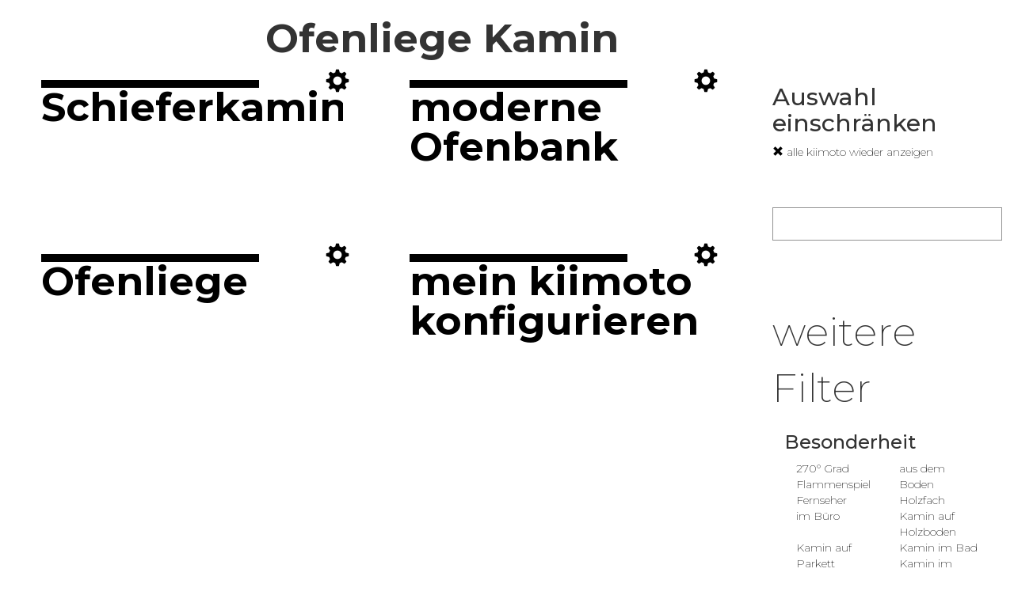

--- FILE ---
content_type: text/html; charset=UTF-8
request_url: https://www.kiimoto-feuer.de/kamin-besonderheiten/ofenliege/
body_size: 13695
content:
<!doctype html> <!--[if lt IE 7]><html lang="de" class="no-js lt-ie9 lt-ie8 lt-ie7"><![endif]--> <!--[if (IE 7)&!(IEMobile)]><html lang="de" class="no-js lt-ie9 lt-ie8"><![endif]--> <!--[if (IE 8)&!(IEMobile)]><html lang="de" class="no-js lt-ie9"><![endif]--> <!--[if gt IE 8]><!--> <html lang="de" class="no-js html"> <!--<![endif]--><head> <meta charset="utf-8"> <meta http-equiv="X-UA-Compatible" content="IE=edge"> <title> ▷ Ofenliege | kiimoto Speicherkamine</title> <meta name="HandheldFriendly" content="True"> <meta name="MobileOptimized" content="320"> <meta name="viewport" content="width=device-width, initial-scale=1, maximum-scale=1.0, user-scalable=no" /> <link rel="apple-touch-icon" href="https://www.kiimoto-feuer.de/wp-content/themes/kiimoto/library/images/apple-touch-icon.png"> <link rel="icon" href="https://www.kiimoto-feuer.de/wp-content/themes/kiimoto/favicon.png"> <!--[if IE]> <link rel="shortcut icon" href="https://www.kiimoto-feuer.de/wp-content/themes/kiimoto/favicon.ico"> <![endif]--> <meta name="msapplication-TileColor" content="#f01d4f"> <meta name="msapplication-TileImage" content="https://www.kiimoto-feuer.de/wp-content/themes/kiimoto/library/images/win8-tile-icon.png"> <meta http-equiv="Page-Enter" content="blendTrans(Duration=2.0)"> <meta http-equiv="Page-Exit" content="blendTrans(Duration=2.0)"> <meta name="theme-color" content="#121212"> <link rel="pingback" href="https://www.kiimoto-feuer.de/xmlrpc.php"> <meta name='robots' content='index, follow, max-image-preview:large, max-snippet:-1, max-video-preview:-1' /> <!-- This site is optimized with the Yoast SEO plugin v26.7 - https://yoast.com/wordpress/plugins/seo/ --> <link rel="canonical" href="https://www.kiimoto-feuer.de/kamin-besonderheiten/ofenliege/" /> <meta property="og:locale" content="de_DE" /> <meta property="og:type" content="article" /> <meta property="og:title" content="▷ Ofenliege | kiimoto Speicherkamine" /> <meta property="og:url" content="https://www.kiimoto-feuer.de/kamin-besonderheiten/ofenliege/" /> <meta property="og:site_name" content="kiimoto Speicherkamine" /> <meta name="twitter:card" content="summary_large_image" /> <!-- / Yoast SEO plugin. --> <link rel="alternate" type="application/rss+xml" title="kiimoto Speicherkamine &raquo; Feed" href="https://www.kiimoto-feuer.de/feed/" /> <link rel="alternate" type="application/rss+xml" title="kiimoto Speicherkamine &raquo; Kommentar-Feed" href="https://www.kiimoto-feuer.de/comments/feed/" /> <link rel="alternate" type="application/rss+xml" title="kiimoto Speicherkamine &raquo; Ofenliege Besonderheit Feed" href="https://www.kiimoto-feuer.de/kamin-besonderheiten/ofenliege/feed/" /> <link rel="alternate" type="application/rss+xml" title="kiimoto Speicherkamine &raquo; Stories-Feed" href="https://www.kiimoto-feuer.de/web-stories/feed/"> <link rel='stylesheet' id='mep-ct-frontend-css' href='https://www.kiimoto-feuer.de/wp-content/plugins/mep-content-triggers/assets/css/frontend.css' type='text/css' media='all' /> <link rel='stylesheet' id='borlabs-cookie-custom-css' href='https://www.kiimoto-feuer.de/wp-content/cache/borlabs-cookie/1/borlabs-cookie-1-de.css' type='text/css' media='all' /> <link rel="https://api.w.org/" href="https://www.kiimoto-feuer.de/wp-json/" /><meta name="generator" content="speculation-rules 1.6.0"> <meta name="generator" content="Powered by Slider Revolution 6.7.40 - responsive, Mobile-Friendly Slider Plugin for WordPress with comfortable drag and drop interface." /> <meta name="google-site-verification" content="VeqjHx7DYzHpQ-G34TfETLInkf3voqPD9aPweTmedDA" /> <link href="https://www.kiimoto-feuer.de/wp-content/themes/kiimoto/style.css" rel="stylesheet"> <link rel="stylesheet" href="https://www.kiimoto-feuer.de/wp-content/themes/kiimoto/library/bootstrap/bootstrap.min.css"> <link href="https://www.kiimoto-feuer.de/wp-content/themes/kiimoto/text.css" rel="stylesheet"> <!--async--> <!----> <link rel='stylesheet' id='rs-particles-front-css' href='https://www.kiimoto-feuer.de/wp-content/plugins/revslider-particles-addon/sr6/assets/css/revolution.addon.particles.css' type='text/css' media='all' /> <link rel='stylesheet' id='standalone-amp-story-player-css' href='https://cdn.ampproject.org/amp-story-player-v0.css' type='text/css' media='all' /> <link rel='stylesheet' id='rs-plugin-settings-css' href='//www.kiimoto-feuer.de/wp-content/plugins/revslider/sr6/assets/css/rs6.css' type='text/css' media='all' /> </head> <body id="body" class="archive tax-special term-ofenliege term-76 wp-theme-kiimoto" itemscope itemtype="http://schema.org/WebPage" onresize=""> <div id="container"> <header class="header row" role="banner" itemscope itemtype="http://schema.org/WPHeader"> <div class="col-xs-12 header-menu"> <div class="menu-wrapper row" style="color:#FFFFFF !important;"> <!-- <div class="menu-spacing row"></div>--> <div class="row"> <div class="col-md-7 menu-img hidden-sm hidden-xs menu-img-text-wrapper text-xxxl" style="hyphens: auto;padding:50px;height:100%;background-image:url('https://www.kiimoto-feuer.de/wp-content/uploads/2017/09/kiimoto_kamin_ofen_bodensee-3-scaled.jpg')"><div class="menu-img-text">Schieferkamin</div></div> <div class="menu-links-wrapper col-md-4 col-lg-4 col-xs-9"> <div class="menu-title"> </div> <ul class="menu-links"> <li><a class="menu-links-link text-xxxl text-700" img-url="https://www.kiimoto-feuer.de/wp-content/uploads/2025/09/240-249-IR6_2296-copyright_rack-fotografie-scaled.jpg" href="https://www.kiimoto-feuer.de/handwerkskunst/">Atelier Widmer</a></li> <li><a class="menu-links-link text-xxxl text-700" img-url="https://www.kiimoto-feuer.de/wp-content/uploads/2025/09/200-200-IR6_2203-copyright_rack-fotografie.jpg" href="https://www.kiimoto-feuer.de/technologie/">Technologie</a></li> <div class="hidden-xs"> <li> <a class="menu-links-link text-l" img-url="https://www.kiimoto-feuer.de/wp-content/uploads/2022/11/kiimoto_brand_096-scaled.jpg" href="https://www.kiimoto-feuer.de/technologie#slider-100-slide-190-layer-16">Nachhaltigkeitsbericht</a> | <a class="menu-links-link text-l" img-url="https://www.kiimoto-feuer.de/wp-content/uploads/2022/11/kiimoto_brand_096-scaled.jpg" href="https://www.kiimoto-feuer.de/technologie#slider-100-slide-190-layer-16">lokal handgefertigt</a> | <a class="menu-links-link text-l" img-url="https://www.kiimoto-feuer.de/wp-content/uploads/2022/11/kiimoto_brand_096-scaled.jpg" href="https://www.kiimoto-feuer.de/technologie#slider-100-slide-190-layer-16">Verbrennung</a> | <a class="menu-links-link text-l" img-url="https://www.kiimoto-feuer.de/wp-content/uploads/2022/11/kiimoto_brand_096-scaled.jpg" href="https://www.kiimoto-feuer.de/technologie#slider-100-slide-190-layer-16">Speicher</a> | <a class="menu-links-link text-l" img-url="https://www.kiimoto-feuer.de/wp-content/uploads/2022/11/kiimoto_brand_096-scaled.jpg" href="https://www.kiimoto-feuer.de/technologie#slider-100-slide-190-layer-16">Hauswärme</a> </li> </div> <li><a class="menu-links-link text-xxxl text-700" style="position" img-url="https://www.kiimoto-feuer.de/wp-content/uploads/2019/11/kiimoto_Speicherkamine_5.jpg" href="https://www.kiimoto-feuer.de/typen/">Typen</a></li> <div class="hidden-xs"> <li> <a class="menu-links-link text-l" img-url="https://www.kiimoto-feuer.de/wp-content/uploads/2019/11/kiimoto_Speicherkamine_5.jpg" href="https://www.kiimoto-feuer.de/typen/kiimoto-klassik/">kiimoto klassik</a> | <a class="menu-links-link text-l" img-url="https://www.kiimoto-feuer.de/wp-content/uploads/2025/04/kiimoto_flame_kamin_mittig_im_raum_003-1920x1080.jpg" href="https://www.kiimoto-feuer.de/typen/kiimoto-flame/">kiimoto flame</a></li><li> | <a class="menu-links-link text-l" img-url="https://www.kiimoto-feuer.de/wp-content/uploads/2025/04/kiimoto-neuheit-kaminofen_004-1920x1080.jpg" href="https://www.kiimoto-feuer.de/typen/kiimoto-neu/">kiimoto neu</a> | <a class="menu-links-link text-l" img-url="https://www.kiimoto-feuer.de/wp-content/uploads/2022/05/kiimoto_arton-1920x1080.jpg" href="https://www.kiimoto-feuer.de/typen/kiimoto-arton/">kiimoto arton</a> | <a class="menu-links-link text-l" img-url="https://www.kiimoto-feuer.de/wp-content/uploads/2022/05/kiimoto-riton-2-1-1920x1080.jpg" href="https://www.kiimoto-feuer.de/typen/kiimoto-riton/">kiimoto riton</a> | <a class="menu-links-link text-l" img-url="https://www.kiimoto-feuer.de/wp-content/uploads/2022/01/kiimoto-metall-stahlkueche-56-1024x685.jpg" href="https://www.kiimoto-feuer.de/typen/kiimoto-furnitura/">kiimoto furnitura </a> | <a class="menu-links-link text-l" img-url="https://www.kiimoto-feuer.de/wp-content/uploads/2020/07/kiimoto2020-65-1920x1080.jpg" href="https://www.kiimoto-feuer.de/typen/kiimoto-bbq/">kiimoto outdoor</a> </li> </div> <li><a class="menu-links-link text-xxxl text-700" style="position" img-url="https://www.kiimoto-feuer.de/wp-content/uploads/2022/03/kiimoto-kamine-modelle-2022-133-1024x723.jpg" href="https://www.kiimoto-feuer.de/kamine/">Projekte</a></li> <!--<li><a class="menu-links-link text-xl" img-url="https://www.kiimoto-feuer.de/wp-content/uploads/2022/02/kiimoto-modelle-1-22-18-1024x683.jpg" href="https://www.kiimoto-feuer.de/kamine/kiimoto-flame/">kiimoto flame</a></li>--> <!--<li><a class="menu-links-link text-xl" img-url="https://www.kiimoto-feuer.de/wp-content/uploads/2018/01/kiimoto_plus-1-1920x1080.jpg" href="https://www.kiimoto-feuer.de/kiimoto-plus/">kiimoto+</a></li>--> <li><a class="menu-links-link text-xxxl text-700" img-url="https://www.kiimoto-feuer.de/wp-content/uploads/2025/09/150-150-IR6_2132-copyright_rack-fotografie-scaled.jpg" href="https://www.kiimoto-feuer.de/magazin/">Magazin</a></li> <li><a class="menu-links-link text-xxxl text-700" img-url="https://www.kiimoto-feuer.de/wp-content/uploads/2025/04/300-300-IR7_0798-copyright-by-ingo-rack-bearbeitet-1920x1080.jpg" href="https://www.kiimoto-feuer.de/beratung/" style="background-position:right center;" >Beratung</a></li> <li><a class="menu-links-link text-xxxl text-700" img-url="https://www.kiimoto-feuer.de/wp-content/uploads/2025/09/68-068-IR6_1990-copyright_rack-fotografie-scaled.jpg" href="https://www.kiimoto-feuer.de/kontakt/">Kontakt</a></li> <li> <a class="menu-links-link text-l" img-url="https://www.kiimoto-feuer.de/wp-content/uploads/2025/09/183-183-IR6_2181-copyright_rack-fotografie-scaled.jpg" style="background-position:right center !important;" href="https://www.kiimoto-feuer.de/kontakt/reparatur-ersatzteile/">Reparatur &amp Ersatzteile</a></li> <br><br> <li><a class="menu-links-link text-l" img-url="https://www.kiimoto-feuer.de/wp-content/uploads/2025/04/Design-ohne-Titel.jpg" href="https://ac57800e.sibforms.com/serve/[base64]">Newsletter anmelden</a> | <a class="menu-links-link text-l" img-url="https://www.kiimoto-feuer.de/wp-content/uploads/2022/11/kiimoto_brand_096-scaled.jpg" href="https://hilfe.kiimoto-feuer.de">Kundenhilfeportal</a></li> <li><a class="menu-links-link text-l" img-url="https://www.kiimoto-feuer.de/wp-content/uploads/2022/11/kiimoto_brand_096-scaled.jpg" href="https://www.kiimoto-feuer.de/datenschutzerklaerung/">Datenschutzerklärung</a> | <a class="menu-links-link text-l" img-url="https://www.kiimoto-feuer.de/wp-content/uploads/2022/11/kiimoto_brand_096-scaled.jpg" href="https://www.kiimoto-feuer.de/impressum/">Impressum</a></li> <li></li> </ul> <!--<div class="vacation">Hinweis: Urlaub bis 11.01.20 </div>--> </div> <div class="col-md-1 col-lg-1 col-xs-1"> <div class="menu-close glyphicon glyphicon-remove " onClick="toggleMenu();"></div> </div> </div> <!--<div class="menu-spacing row "></div>--> </div> </div> <!--<div class="row header-top"> <div class="col-lg-2 col-xs-2"> <div style="width:auto;"> <span class="page-header-menu glyphicon glyphicon-menu-hamburger" onClick="toggleMenu();" style="width:auto;"></span> <div class="page-header-menu-text" onClick="toggleMenu();" style="">menü</div> </div> </div> <div class="col-lg-6 col-xs-5"></div> <div class="col-lg-4 col-xs-5"> <p id="logo" class="page-header-logo" itemscope itemtype="http://schema.org/Organization"> <a href="https://www.kiimoto-feuer.de" rel="nofollow"> <img src="https://www.kiimoto-feuer.de/wp-content/themes/kiimoto/library/images/logo_kiimoto.png" class="img-responsive logo-image"/></a></p> </div> </div> --> </header> <!-- START kiimotoheaderdefault REVOLUTION SLIDER 6.7.40 --><p class="rs-p-wp-fix"></p> <rs-module-wrap id="hero_wrapper" data-source="post" style="visibility:hidden;background:#000000;padding:0;margin:0px auto;margin-top:0;margin-bottom:0;"> <rs-module id="hero" style="" data-version="6.7.40"> <rs-slides style="overflow: hidden; position: absolute;"> <rs-slide style="position: absolute;" data-key="rs-171" data-title="Schieferkamin" data-anim="f:nodelay;" data-filter="b:2;" data-in="o:0;sx:1.2;sy:1.5;m:true;row:6;" data-out="a:false;"> <img src="//www.kiimoto-feuer.de/wp-content/plugins/revslider/sr6/assets/assets/dummy.png" alt="flacher Kamin" title="nam_0112-047" width="1920" height="1080" class="rev-slidebg tp-rs-img rs-lazyload" data-lazyload="//www.kiimoto-feuer.de/wp-content/uploads/2017/09/kiimoto_kamin_ofen_bodensee-3-1920x1080.jpg" data-no-retina> <!-- --><rs-zone id="rrzb_171" class="rev_row_zone_bottom" style="z-index: 4;"><!-- --><rs-row id="slider-113-slide-171-layer-0" class="rs-noevents" data-type="row" data-xy="xo:50px;yo:50px;" data-basealign="slide" data-rsp_bd="off" data-margin="r:110,110,40,25;l:100,100,40,25;" data-frame_0="o:1;" data-frame_999="o:1;e:circ.out;st:w;sp:1200;sA:9000;" style="z-index:6;" ><!-- --><rs-column id="slider-113-slide-171-layer-1" class="rs-noevents" data-type="column" data-xy="xo:50px;yo:50px;" data-rsp_bd="off" data-column="w:100%;" data-frame_0="o:1;" data-frame_999="o:1;st:w;sp:1200;sR:8700;sA:9000;" style="z-index:6;width:100%;" ><!-- --><rs-layer id="slider-113-slide-171-layer-8" class="rs-svg" data-type="svg" data-rsp_ch="on" data-xy="" data-pos="r" data-text="w:normal;s:20,20,7,4;l:0,0,9,6;" data-dim="w:100px,100px,85px,65px;h:30px,30px,85px,65px;" data-actions='o:click;a:jumptoslide;slide:previous;' data-svg_src="//kiimoto-feuer.de/wp-content/uploads/revslider/tattoo-event-artists/long-arrow-left.svg" data-svgi="sall:1;" data-disp="inline-block" data-margin="b:30;" data-frame_0="x:100%;y:0,0,0px,0px;o:1;" data-frame_0_mask="u:t;x:0,0,0px,0px;y:0,0,0px,0px;" data-frame_1="x:0,0,0px,0px;y:0,0,0px,0px;e:circ.out;sp:1200;" data-frame_1_mask="u:t;x:0,0,0px,0px;y:0,0,0px,0px;" data-frame_999="x:-100%;o:1;e:circ.out;st:w;sp:1000;" data-frame_999_mask="u:t;" data-frame_hover="o:0.5;" style="z-index:9;font-family:'Roboto';cursor:pointer;display:inline-block;" > </rs-layer><!-- --><rs-layer id="slider-113-slide-171-layer-9" class="rs-svg" data-type="svg" data-rsp_ch="on" data-xy="" data-pos="r" data-text="w:normal;s:20,20,7,4;l:0,0,9,6;" data-dim="w:100px,100px,85px,65px;h:30px,30px,85px,65px;" data-actions='o:click;a:jumptoslide;slide:next;' data-svg_src="//kiimoto-feuer.de/wp-content/uploads/revslider/tattoo-event-artists/long-arrow-right.svg" data-svgi="sall:1;" data-disp="inline-block" data-margin="l:30,30,12,7;" data-frame_0="x:-100%;y:0,0,0px,0px;o:1;" data-frame_0_mask="u:t;x:0,0,0px,0px;y:0,0,0px,0px;" data-frame_1="x:0,0,0px,0px;y:0,0,0px,0px;e:circ.out;sp:1200;" data-frame_1_mask="u:t;x:0,0,0px,0px;y:0,0,0px,0px;" data-frame_999="x:100%;o:1;e:circ.out;st:w;sp:1000;" data-frame_999_mask="u:t;" data-frame_hover="o:0.5;" style="z-index:8;font-family:'Roboto';cursor:pointer;display:inline-block;" > </rs-layer><!-- --><rs-layer id="slider-113-slide-171-layer-5" class="rs-noevents" data-type="text" data-rsp_ch="on" data-xy="" data-pos="r" data-text="w:normal;s:150,150,100,40;l:150,150,90,60;fw:600;" data-padding="r:0,0,50,0;" data-frame_0="y:100%;" data-frame_0_mask="u:t;" data-frame_1="e:circ.out;sp:1200;" data-frame_1_mask="u:t;" data-frame_999="y:-100%;o:1;e:circ.out;st:w;sp:1200;" data-frame_999_mask="u:t;" style="z-index:7;font-family:'Montserrat';text-transform:uppercase;" >Schieferkamin </rs-layer><!-- --><rs-layer id="slider-113-slide-171-layer-12" data-type="shape" data-rsp_ch="on" data-xy="" data-pos="r" data-text="w:normal;s:20,20,7,4;l:0,0,9,6;" data-dim="h:68px,68px,27px,16px;" data-frame_999="o:0;st:w;" style="z-index:6;background-color:#ffffff;" > </rs-layer><!-- --></rs-column><!-- --></rs-row><!-- --></rs-zone><!-- --> </rs-slide> </rs-slides> <rs-static-layers><!-- --><rs-zone id="rrzt_100" class="rev_row_zone_top" style="z-index: 6;"><!-- --><rs-row id="slider-113-slide-100-layer-10" class="rs-layer-static" data-type="row" data-xy="xo:50px;yo:50px;" data-cbreak="nobreak" data-basealign="slide" data-rsp_bd="off" data-onslides="s:1;" data-margin="t:80,80,40,30;r:110,110,40,30;l:110,110,40,30;" data-frame_0="o:1;" data-frame_999="o:0;st:w;sR:8700;sA:9000;" style="z-index:6;" ><!-- --><rs-column id="slider-113-slide-100-layer-21" class="rs-layer-static" data-type="column" data-xy="xo:50px;yo:50px;" data-rsp_bd="off" data-onslides="s:1;" data-column="w:50%;" data-frame_0="o:1;" data-frame_999="o:0;st:w;sR:8700;sA:9000;" style="z-index:7;width:100%;" ><!-- --><a id="slider-113-slide-100-layer-3" class="rs-layer rs-layer-static" href="https://kiimoto-feuer.de/" target="_self" data-type="image" data-rsp_ch="on" data-xy="" data-pos="r" data-text="w:normal;s:20,20,12,7;l:0,0,15,9;" data-dim="w:279px,279px,174px,223px;h:50px,50px,31px,40px;" data-onslides="s:1;" data-frame_999="o:0;st:w;" style="z-index:8;" ><img src="//www.kiimoto-feuer.de/wp-content/plugins/revslider/sr6/assets/assets/dummy.png" alt="" class="tp-rs-img rs-lazyload" width="753" height="135" data-lazyload="//kiimoto-feuer.de/wp-content/uploads/2023/01/kiimoto_logo_web.png" data-no-retina> </a><!-- --></rs-column><!-- --><rs-column id="slider-113-slide-100-layer-22" class="rs-layer-static" data-type="column" data-xy="xo:50px;yo:50px;" data-text="a:right;" data-rsp_bd="off" data-onslides="s:1;" data-column="w:50%;" data-frame_0="o:1;" data-frame_999="o:0;st:w;sR:8700;sA:9000;" style="z-index:6;width:100%;" ><!-- --><rs-layer id="slider-113-slide-100-layer-2" class="rs-layer-static" data-type="image" data-rsp_ch="on" data-xy="" data-pos="r" data-text="w:normal;s:20,20,12,7;f:right;l:0,0,15,9;" data-flcr="f:right;" data-dim="w:50px,50px,31px,40px;h:44px,44px,27px,35px;" data-actions='o:click;a:callback;call:toggleMenu();;' data-onslides="s:1;" data-frame_999="o:0;st:w;" style="z-index:6;" ><img src="//www.kiimoto-feuer.de/wp-content/plugins/revslider/sr6/assets/assets/dummy.png" alt="" class="tp-rs-img rs-lazyload" width="147" height="130" data-lazyload="//kiimoto-feuer.de/wp-content/uploads/2023/01/menuicon4.png" data-no-retina> </rs-layer><!-- --></rs-column><!-- --></rs-row><!-- --></rs-zone><!-- --><rs-layer id="slider-113-slide-100-layer-44" class="rs-layer-static" data-type="object" data-rsp_ch="on" data-xy="xo:329px,329px,205px,126px;yo:50px,50px,31px,19px;" data-text="w:normal;s:20,20,12,7;l:0,0,15,9;" data-onslides="s:1;" data-frame_999="o:0;st:w;" style="z-index:7;font-family:'Roboto';" > </rs-layer><!-- --></rs-static-layers> </rs-module> </rs-module-wrap> <!-- END REVOLUTION SLIDER --> <div id="content"> <div id="inner-content" class="wrap cf"> <main id="main" class="m-all t-2of3 d-5of7 cf" role="main" itemscope itemprop="mainContentOfPage" itemtype="http://schema.org/Blog"> <div class="row"> <div class="col-sm-1 col-md-3"></div> <div class="col-sm-10 col-md-6"> <h1 class="text-xxxxl text-700">Ofenliege Kamin </h1> <div class="text-l" style="text-align:center;"></div> </div> <div class="col-sm-1 col-md-3"></div> </div> <div class="row"> <div class="col-md-9 col-sm-7 solutions-main"> <!-- BEGIN --> <div class="row"> <!--<article class="" id="post-111" role="article" itemscope="" itemtype="http://schema.org/BlogPosting"> <header class="article-header"> </header> <section class="entry-content cf" itemprop="articleBody"> <div class="blog-item col-md-6 col-xs-12" style="position:relative"> <div class="blog-item-inner-wrapper"> <div class="kiimotos-item-text-wrapper"> <div class="kiimotos-teaser-text"> mein<strong>kiimoto</strong> </div> </div> <video class=" video- fullscreen" autoplay loop poster=""> <source src="" type="video/mp4"></source> <source src="" type="video/mp4"></source> </video> </div> </div> </section> <footer class="article-footer"> </footer> </article>--> </div> <div class="kiimotos-items"> <article class="" id="post-171" class="cf post-171 kiimoto type-kiimoto status-publish has-post-thumbnail hentry city-kamine-bodensee surface-schiefer-kacheln-kamin color-dunkel-grau special-aus-dem-boden special-ofenliege style-freistehender-kamin place-kamin-vor-fenster place-kamin-mitten-im-raum kamin-ptype-p type-kiimoto-klassik" role="article" itemscope itemtype="http://schema.org/BlogPosting"> <header class="article-header"> </header> <section class="entry-content cf" itemprop="articleBody"> <div class="kiimoto-item col-md-6 col-xs-12" style="position:relative"> <div class="kiimoto-item-inner-wrapper"> <div class="kiimoto-item-text-wrapper"> <div class="kiimoto-item-text-title text-xxxxl text-700" style=" line-height: 1.0;"> <div style="width:75%;height:10px;background-color:#000000"></div> <a href="https://www.kiimoto-feuer.de/kamine/schieferkamin/">Schieferkamin</a> </div> <!-- <hr class="line"></hr> <div class="kiimoto-item-text-content"> </div> <div class="item-cta">mehr lesen...</div>--> </div> <a href="https://kiimoto.eu/beratung/"><span class="glyphicon glyphicon-cog text-xxl" title="kiimoto konfigurieren" style="color:#000000"></span></a> <a href="https://www.kiimoto-feuer.de/kamine/schieferkamin/"> <img src=[data-uri] data-src="https://www.kiimoto-feuer.de/wp-content/uploads/2017/09/kiimoto_kamin_ofen_bodensee-3-650x650.jpg" data-src-m="https://www.kiimoto-feuer.de/wp-content/uploads/2017/09/kiimoto_kamin_ofen_bodensee-3-450x450.jpg" data-src-s="https://www.kiimoto-feuer.de/wp-content/uploads/2017/09/kiimoto_kamin_ofen_bodensee-3-280x280.jpg" class="img-responsive b-lazy-square" /></a> </div> </div> </a> </section> <footer class="article-footer"> </footer> </article> <article class="" id="post-1124" class="cf post-1124 kiimoto type-kiimoto status-publish has-post-thumbnail hentry city-kamine-baden-wuerttemberg city-kamine-deutschland surface-stahl-kamin color-grau color-schwarzer-kamin special-ofenbank special-ofeneckbank special-ofenliege special-raumteiler-kamin style-schwebender-kamin-von-wand place-von-der-wand place-vor-der-wand kamin-ptype-p type-kiimoto-klassik" role="article" itemscope itemtype="http://schema.org/BlogPosting"> <header class="article-header"> </header> <section class="entry-content cf" itemprop="articleBody"> <div class="kiimoto-item col-md-6 col-xs-12" style="position:relative"> <div class="kiimoto-item-inner-wrapper"> <div class="kiimoto-item-text-wrapper"> <div class="kiimoto-item-text-title text-xxxxl text-700" style=" line-height: 1.0;"> <div style="width:75%;height:10px;background-color:#000000"></div> <a href="https://www.kiimoto-feuer.de/kamine/moderne-ofenbank/">moderne Ofenbank</a> </div> <!-- <hr class="line"></hr> <div class="kiimoto-item-text-content"> </div> <div class="item-cta">mehr lesen...</div>--> </div> <a href="https://kiimoto.eu/beratung/"><span class="glyphicon glyphicon-cog text-xxl" title="kiimoto konfigurieren" style="color:#000000"></span></a> <a href="https://www.kiimoto-feuer.de/kamine/moderne-ofenbank/"> <img src=[data-uri] data-src="https://www.kiimoto-feuer.de/wp-content/uploads/2018/11/kiimoto_kamin_eck-3-650x650.jpg" data-src-m="https://www.kiimoto-feuer.de/wp-content/uploads/2018/11/kiimoto_kamin_eck-3-450x450.jpg" data-src-s="https://www.kiimoto-feuer.de/wp-content/uploads/2018/11/kiimoto_kamin_eck-3-280x280.jpg" class="img-responsive b-lazy-square" /></a> </div> </div> </a> </section> <footer class="article-footer"> </footer> </article> <article class="" id="post-656" class="cf post-656 kiimoto type-kiimoto status-publish has-post-thumbnail hentry city-kamine-in-muenchen surface-stahl-kamin color-dunkel-grau color-grau special-holzfach special-ofenliege style-schwebender-kamin-an-der-wand place-an-der-wand kamin-ptype-h type-kiimoto-klassik" role="article" itemscope itemtype="http://schema.org/BlogPosting"> <header class="article-header"> </header> <section class="entry-content cf" itemprop="articleBody"> <div class="kiimoto-item col-md-6 col-xs-12" style="position:relative"> <div class="kiimoto-item-inner-wrapper"> <div class="kiimoto-item-text-wrapper"> <div class="kiimoto-item-text-title text-xxxxl text-700" style=" line-height: 1.0;"> <div style="width:75%;height:10px;background-color:#000000"></div> <a href="https://www.kiimoto-feuer.de/kamine/vision-liege/">Ofenliege</a> </div> <!-- <hr class="line"></hr> <div class="kiimoto-item-text-content"> </div> <div class="item-cta">mehr lesen...</div>--> </div> <a href="https://kiimoto.eu/beratung/"><span class="glyphicon glyphicon-cog text-xxl" title="kiimoto konfigurieren" style="color:#000000"></span></a> <a href="https://www.kiimoto-feuer.de/kamine/vision-liege/"> <img src=[data-uri] data-src="https://www.kiimoto-feuer.de/wp-content/uploads/2017/10/Kamin_Liege-9-650x650.jpg" data-src-m="https://www.kiimoto-feuer.de/wp-content/uploads/2017/10/Kamin_Liege-9-450x450.jpg" data-src-s="https://www.kiimoto-feuer.de/wp-content/uploads/2017/10/Kamin_Liege-9-280x280.jpg" class="img-responsive b-lazy-square" /></a> </div> </div> </a> </section> <footer class="article-footer"> </footer> </article> <article class="" id="post-482" class="cf post-482 kiimoto type-kiimoto status-publish has-post-thumbnail hentry city-kamin-in-nuernberg city-kamine-baden-wuerttemberg city-kamine-bensheim city-kamine-bodensee city-kamine-darmstadt city-kamine-deutschland city-kamine-hessen city-kamine-bayern city-kamine-in-berlin city-kamine-in-denkingen city-kamine-in-ehingen city-kamine-in-konstanz city-kamine-in-krauchenwies city-kamine-in-laiz city-kamine-in-muenchen city-kamine-in-munderkingen city-kamine-in-pfullendorf city-kamine-sigmaringen city-stuttgart-kamin city-kamine-in-tuttlingen city-ulm-kamine city-kamine-oesterreich city-kamine-schweiz surface-beton-cire-kamine surface-beton-holzoptik-kamin surface-grauer-beton-kamin surface-kachel-kamin surface-schiefer-kacheln-kamin surface-patinierter-stahl surface-stahl-kamin surface-volimea-kamin surface-weisse-betonplatten-kamin color-kamin-braun color-dunkel-grau color-grau color-roter-kamin color-schwarzer-kamin color-weisser-kamin special-270-grad-flammenspiel special-fernseher special-holzfach special-im-buero special-ofenbank special-ofeneckbank special-ofenliege special-ums-eck style-kamin-in-zwei-raeumen style-freistehender-kamin style-schwebender-kamin-an-der-wand style-schwebender-kamin-von-wand style-schwebender-kamin place-an-der-wand place-in-zwei-raeumen place-kamin-als-raumteiler place-kamin-vor-fenster place-kamin-mitten-im-raum place-vor-der-wand kamin-ptype-h kamin-ptype-p type-kiimoto-klassik" role="article" itemscope itemtype="http://schema.org/BlogPosting"> <header class="article-header"> </header> <section class="entry-content cf" itemprop="articleBody"> <div class="kiimoto-item col-md-6 col-xs-12" style="position:relative"> <div class="kiimoto-item-inner-wrapper"> <div class="kiimoto-item-text-wrapper"> <div class="kiimoto-item-text-title text-xxxxl text-700" style=" line-height: 1.0;"> <div style="width:75%;height:10px;background-color:#000000"></div> <a href="https://www.kiimoto-feuer.de/kamine/mein-kiimoto/">mein kiimoto konfigurieren</a> </div> <!-- <hr class="line"></hr> <div class="kiimoto-item-text-content"> </div> <div class="item-cta">mehr lesen...</div>--> </div> <a href="https://kiimoto.eu/beratung/"><span class="glyphicon glyphicon-cog text-xxl" title="kiimoto konfigurieren" style="color:#000000"></span></a> <a href="https://www.kiimoto-feuer.de/kamine/mein-kiimoto/"> <img src=[data-uri] data-src="https://www.kiimoto-feuer.de/wp-content/uploads/1970/09/kiimotokonfigurieren-650x650.jpg" data-src-m="https://www.kiimoto-feuer.de/wp-content/uploads/1970/09/kiimotokonfigurieren-450x450.jpg" data-src-s="https://www.kiimoto-feuer.de/wp-content/uploads/1970/09/kiimotokonfigurieren-280x280.jpg" class="img-responsive b-lazy-square" /></a> </div> </div> </a> </section> <footer class="article-footer"> </footer> </article> <!-- END --> </div> <div class="kiimotos-pager col-xs-12"> </div> </div> <div class="col-md-3 col-sm-5 hidden-xs solutions-filter "> <div class="kiimotos-filter fill row"> <h2 style="">Auswahl einschränken</h2> <div class="kiimotos-filter-reset"><a href="https://www.kiimoto-feuer.de/kamine/"><span class="glyphicon glyphicon-remove"></span> alle kiimoto wieder anzeigen</a></div><br><br><br> <!-- START kiimototypes REVOLUTION SLIDER 6.7.40 --><p class="rs-p-wp-fix"></p> <rs-module-wrap id="rev_slider_93_2_wrapper" data-source="gallery" style="visibility:hidden;background:transparent;padding:0;margin:0px auto;margin-top:0;margin-bottom:0;"> <rs-module id="rev_slider_93_2" style="" data-version="6.7.40"> <rs-slides style="overflow: hidden; position: absolute;"> <rs-slide style="position: absolute;" data-key="rs-273" data-title="Slide" data-in="o:0;" data-out="a:false;"> <img src="//www.kiimoto-feuer.de/wp-content/plugins/revslider/sr6/assets/assets/dummy.png" alt="Slide" title="mein kiimoto konfigurieren" class="rev-slidebg tp-rs-img rs-lazyload" data-lazyload="//www.kiimoto-feuer.de/wp-content/plugins/revslider/sr6/assets/assets/transparent.png" data-bg="c:#000000;" data-no-retina> <!-- --><rs-zone id="rrzt_273" class="rev_row_zone_top" style="z-index: 7;"><!-- --><rs-row id="slider-93-slide-273-layer-32" data-type="row" data-xy="xo:50px;yo:50px;" data-rsp_bd="off" data-padding="t:10;r:10;b:10;l:10;" data-frame_0="o:1;" data-frame_999="o:0;st:w;sA:9000;" style="z-index:7;" ><!-- --><rs-column id="slider-93-slide-273-layer-33" data-type="column" data-xy="xo:50px;yo:50px;" data-rsp_bd="off" data-column="w:100%;" data-padding="t:10;r:10;b:10;l:10;" data-frame_0="o:1;" data-frame_999="o:0;st:w;sA:9000;" style="z-index:6;width:100%;" ><!-- --><rs-layer id="slider-93-slide-273-layer-4" data-type="text" data-rsp_ch="on" data-xy="x:l,c,c,c;y:t,m,m,m;" data-pos="r" data-text="w:normal;s:170,145,110,67;l:170,145,110,67;fw:600;" data-basealign="group" data-margin="t:50,43,33,20;" data-frame_999="o:0;st:w;" style="z-index:9;font-family:'Montserrat';" >ALLE TYPEN </rs-layer><!-- --><a id="slider-93-slide-273-layer-36" class="rs-layer rs-nolc rs-layer-video intrinsic-ignore" href="https://kiimoto-feuer.de/typen/kiimoto-klassik/" target="_self" data-type="video" data-rsp_ch="on" data-xy="" data-pos="r" data-text="w:normal;s:20,17,12,7;l:0,21,15,9;" data-dim="w:100%,983px,739px,440px;h:589px,auto,auto,300px;" data-basealign="group" data-video="vfc:true;vd:100;scop:t;rwd:f;l:true;ptimer:false;nse:f;sav:f;afs:f;inl:f;" data-mp4="//player.vimeo.com/progressive_redirect/playback/777705708/rendition/540p/file.mp4?loc=external&amp;signature=cda721faed9580f7f7b97c34859d24cddff105584cb2d38386463d1c9144434a" data-frame_999="o:0;st:w;" data-frame_hover="sX:1.1;sY:1.1;rX:0deg;rZ:0deg;e:sine.inOut;gra:0%;bri:120%;blu:0px;m:true;" style="z-index:8;cursor:pointer;" > </a><!-- --><rs-layer id="slider-93-slide-273-layer-2" data-type="text" data-rsp_ch="on" data-xy="x:c;y:m;" data-pos="r" data-text="w:normal;s:67,57,43,26;l:84,71,53,32;fw:700;a:center,center,center,left;" data-basealign="group" data-frame_999="o:0;st:w;" style="z-index:7;font-family:'Montserrat';" >kiimoto klassik </rs-layer><!-- --><rs-layer id="slider-93-slide-273-layer-5" data-type="text" data-color="#fff" data-rsp_ch="on" data-xy="x:c;y:m;" data-pos="r" data-text="w:normal;s:30,25,18,11;l:24,20,15,9;ls:1,0,0,0;fw:300;a:center,center,center,left;" data-dim="minh:0,none,none,none;" data-basealign="group" data-margin="b:160,137,104,64;" data-frame_999="o:0;st:w;" style="z-index:6;font-family:'Montserrat';" >High-End Speicherkamin<br /> <br /> Meisterstück Ø1 </rs-layer><!-- --></rs-column><!-- --></rs-row><!-- --><rs-row id="slider-93-slide-273-layer-15" data-type="row" data-xy="xo:620px;yo:392px;" data-rsp_bd="off" data-margin="b:50;" data-padding="t:10;r:10;b:50;l:10;" data-frame_0="o:1;" data-frame_999="o:0;st:w;sA:9000;" style="z-index:6;" ><!-- --><rs-column id="slider-93-slide-273-layer-16" data-type="column" data-xy="xo:620px;yo:392px;" data-rsp_bd="off" data-padding="t:10;r:10;b:10;l:10;" data-frame_0="o:1;" data-frame_999="o:0;st:w;sA:9000;" style="z-index:8;width:100%;" ><!-- --><a id="slider-93-slide-273-layer-1" class="rs-layer" href="https://www.kiimoto-feuer.de/typen/kiimoto-flame/" target="_self" data-type="shape" data-rsp_ch="on" data-xy="" data-pos="r" data-text="w:normal;s:20,17,12,7;l:0,21,15,9;" data-dim="w:100%;h:371,316,240,300px;" data-basealign="group" data-frame_999="o:0;st:w;" data-frame_hover="sX:1.1;sY:1.1;rY:0deg;rZ:0deg;bgc:rgba(0,0,0,0.5);bos:dashed;bri:110%;blu:0px;m:true;" style="z-index:11;background-color:rgba(0,0,0,0.5);cursor:pointer;" ><rs-bg-elem style="background: url('//www.kiimoto-feuer.de/wp-content/plugins/revslider/sr6/assets/assets/dummy.png') no-repeat right center; background-size: cover;" data-bglazy="//www.kiimoto-feuer.de/wp-content/uploads/2025/04/kiimoto_flame_kamin_mittig_im_raum_003-scaled.jpg"></rs-bg-elem> </a><!-- --><rs-layer id="slider-93-slide-273-layer-10" data-type="text" data-color="#fff" data-rsp_ch="on" data-xy="x:c;y:m;" data-pos="r" data-text="w:normal;s:24,20,15,20;l:24,20,15,20;ls:1,0,0,0;fw:800;" data-dim="minh:0,none,none,none;" data-basealign="group" data-margin="t:10,9,7,4;" data-frame_999="o:0;st:w;" style="z-index:10;font-family:'Montserrat';" >kiimoto flame </rs-layer><!-- --><rs-layer id="slider-93-slide-273-layer-25" data-type="text" data-color="#fff" data-rsp_ch="on" data-xy="x:c;y:m;" data-pos="r" data-text="w:normal;s:18,15,11,14;l:24,20,15,14;ls:1,0,0,0;fw:300;" data-dim="minh:0,none,none,none;" data-basealign="group" data-frame_999="o:0;st:w;" style="z-index:9;font-family:'Montserrat';" >Kamin </rs-layer><!-- --><a id="slider-93-slide-273-layer-31" class="rs-layer" href="https://www.kiimoto-feuer.de/typen/kiimoto-riton/" target="_self" data-type="shape" data-rsp_ch="on" data-xy="x:c;y:m;" data-pos="r" data-text="w:normal;s:20,17,12,7;l:0,21,15,9;" data-dim="w:100%;h:371,316,240,300px;" data-basealign="group" data-margin="t:50,43,33,20;" data-frame_999="o:0;st:w;" data-frame_hover="sX:1.1;sY:1.1;bgc:rgba(0,0,0,0.5);m:true;" style="z-index:8;background-color:rgba(0,0,0,0.5);cursor:pointer;" ><rs-bg-elem style="background: url('//www.kiimoto-feuer.de/wp-content/plugins/revslider/sr6/assets/assets/dummy.png') no-repeat left center; background-size: cover;" data-bglazy="//www.kiimoto-feuer.de/wp-content/uploads/2025/04/kiimoto_riton_kaminofen_vor_mauer_003-scaled.jpg"></rs-bg-elem> </a><!-- --><rs-layer id="slider-93-slide-273-layer-13" data-type="text" data-color="#fff" data-rsp_ch="on" data-xy="x:c;y:m;" data-pos="r" data-text="w:normal;s:24,20,15,20;l:24,20,15,20;ls:1,0,0,0;fw:800;" data-dim="minh:0,none,none,none;" data-basealign="group" data-margin="t:10,9,7,4;" data-frame_999="o:0;st:w;" style="z-index:7;font-family:'Montserrat';" >kiimoto riton </rs-layer><!-- --><rs-layer id="slider-93-slide-273-layer-12" data-type="text" data-color="#fff" data-rsp_ch="on" data-xy="x:c;y:m;" data-pos="r" data-text="w:normal;s:18,15,11,14;l:24,20,15,14;ls:1,0,0,0;fw:300;" data-dim="minh:0,none,none,none;" data-basealign="group" data-frame_999="o:0;st:w;" style="z-index:6;font-family:'Montserrat';" >Kaminofen </rs-layer><!-- --></rs-column><!-- --><rs-column id="slider-93-slide-273-layer-17" data-type="column" data-xy="xo:620px;yo:392px;" data-rsp_bd="off" data-padding="t:10;r:10;b:10;l:10;" data-frame_0="o:1;" data-frame_999="o:0;st:w;sA:9000;" style="z-index:7;width:100%;" ><!-- --><a id="slider-93-slide-273-layer-24" class="rs-layer" href="https://www.kiimoto-feuer.de/kamine/deckenhoher-kamin/" target="_self" data-type="shape" data-rsp_ch="on" data-xy="" data-pos="r" data-text="w:normal;s:20,17,12,7;l:0,21,15,9;" data-dim="w:100%;h:371,316,240,300px;" data-basealign="group" data-frame_999="o:0;st:w;" data-frame_hover="sX:1.1;sY:1.1;bgc:rgba(0,0,0,0.5);m:true;" style="z-index:11;background-color:rgba(0,0,0,0.5);cursor:pointer;" ><rs-bg-elem style="background: url('//www.kiimoto-feuer.de/wp-content/plugins/revslider/sr6/assets/assets/dummy.png') no-repeat center center; background-size: cover;" data-bglazy="//www.kiimoto-feuer.de/wp-content/uploads/2025/04/kiimoto-neuheit-kaminofen_008-scaled.jpg"></rs-bg-elem> </a><!-- --><rs-layer id="slider-93-slide-273-layer-7" data-type="text" data-color="#fff" data-rsp_ch="on" data-xy="x:c;y:m;" data-pos="r" data-text="w:normal;s:24,20,15,20;l:24,20,15,20;ls:1,0,0,0;fw:700;" data-dim="minh:0,none,none,none;" data-basealign="group" data-margin="t:10,9,7,4;" data-frame_999="o:0;st:w;" style="z-index:10;font-family:'Montserrat';" >kiimoto neu </rs-layer><!-- --><rs-layer id="slider-93-slide-273-layer-23" data-type="text" data-color="#fff" data-rsp_ch="on" data-xy="x:c;y:m;" data-pos="r" data-text="w:normal;s:18,15,11,14;l:24,20,15,14;ls:1,0,0,0;fw:300;" data-dim="minh:0,none,none,none;" data-basealign="group" data-frame_999="o:0;st:w;" style="z-index:9;font-family:'Montserrat';" >Individueller Kaminofen </rs-layer><!-- --><a id="slider-93-slide-273-layer-11" class="rs-layer" href="https://www.kiimoto-feuer.de/typen/kiimoto-furnitura/" target="_self" data-type="shape" data-rsp_ch="on" data-xy="x:c;y:m;" data-pos="r" data-text="w:normal;s:20,17,12,7;l:0,21,15,9;" data-dim="w:100%;h:371,316,240,300px;" data-basealign="group" data-margin="t:50,43,33,20;" data-frame_999="o:0;st:w;" data-frame_hover="sX:1.1;sY:1.1;bgc:rgba(0,0,0,0.5);m:true;" style="z-index:8;background-color:rgba(0,0,0,0.5);cursor:pointer;" ><rs-bg-elem style="background: url('//www.kiimoto-feuer.de/wp-content/plugins/revslider/sr6/assets/assets/dummy.png') no-repeat center center; background-size: cover;" data-bglazy="//kiimoto-feuer.de/wp-content/uploads/2022/01/kiimoto-metall-stahlkueche-56-450x450.jpg"></rs-bg-elem> </a><!-- --><rs-layer id="slider-93-slide-273-layer-8" data-type="text" data-color="#fff" data-rsp_ch="on" data-xy="x:c;y:m;" data-pos="r" data-text="w:normal;s:24,20,15,20;l:24,20,15,20;ls:1,0,0,0;fw:800;" data-dim="minh:0,none,none,none;" data-basealign="group" data-margin="t:10,9,7,4;" data-frame_999="o:0;st:w;" style="z-index:7;font-family:'Montserrat';" >kiimoto furnitura </rs-layer><!-- --><rs-layer id="slider-93-slide-273-layer-26" data-type="text" data-color="#fff" data-rsp_ch="on" data-xy="x:c;y:m;" data-pos="r" data-text="w:normal;s:18,15,11,14;l:24,20,15,14;ls:1,0,0,0;fw:300;" data-dim="minh:0,none,none,none;" data-basealign="group" data-frame_999="o:0;st:w;" style="z-index:6;font-family:'Montserrat';" >Küche, Treppen, Türen im bekannten kiimoto Stil </rs-layer><!-- --></rs-column><!-- --><rs-column id="slider-93-slide-273-layer-18" data-type="column" data-xy="xo:620px;yo:392px;" data-rsp_bd="off" data-padding="t:10;r:10;b:10;l:10;" data-frame_0="o:1;" data-frame_999="o:0;st:w;sA:9000;" style="z-index:6;width:100%;" ><!-- --><a id="slider-93-slide-273-layer-30" class="rs-layer" href="https://www.kiimoto-feuer.de/typen/kiimoto-arton/" target="_self" data-type="shape" data-rsp_ch="on" data-xy="" data-pos="r" data-text="w:normal;s:20,17,12,7;l:0,21,15,9;" data-dim="w:100%;h:371,316,240,300px;" data-basealign="group" data-frame_999="o:0;st:w;" data-frame_hover="sX:1.1;sY:1.1;bgc:rgba(0,0,0,0.5);m:true;" style="z-index:11;background-color:rgba(0,0,0,0.5);cursor:pointer;" ><rs-bg-elem style="background: url('//www.kiimoto-feuer.de/wp-content/plugins/revslider/sr6/assets/assets/dummy.png') no-repeat center center; background-size: cover;" data-bglazy="//www.kiimoto-feuer.de/wp-content/uploads/2025/04/kiimoto_arton_kaminofen_speicherofen_blaue_moderne_wohnung_004-scaled.jpg"></rs-bg-elem> </a><!-- --><rs-layer id="slider-93-slide-273-layer-3" data-type="text" data-color="#fff" data-rsp_ch="on" data-xy="x:l,c,c,c;xo:0,-388px,-294px,-181px;yo:0,1037px,787px,485px;" data-pos="r" data-text="w:normal;s:24,20,15,20;l:24,20,15,20;ls:1,0,0,0;fw:800;" data-dim="minh:0,none,none,none;" data-basealign="group" data-margin="t:10,9,7,4;" data-frame_999="o:0;st:w;" style="z-index:10;font-family:'Montserrat';" >kiimoto arton </rs-layer><!-- --><rs-layer id="slider-93-slide-273-layer-14" data-type="text" data-color="#fff" data-rsp_ch="on" data-xy="x:c;y:m;" data-pos="r" data-text="w:normal;s:18,15,11,14;l:24,20,15,14;ls:1,0,0,0;fw:300;" data-dim="minh:0,none,none,none;" data-basealign="group" data-frame_999="o:0;st:w;" style="z-index:9;font-family:'Montserrat';" >Kaminofen </rs-layer><!-- --><a id="slider-93-slide-273-layer-29" class="rs-layer" href="https://www.kiimoto-feuer.de/typen/kiimoto-bbq/" target="_self" data-type="shape" data-rsp_ch="on" data-xy="x:c;y:m;" data-pos="r" data-text="w:normal;s:20,17,12,7;l:0,21,15,9;" data-dim="w:100%;h:371,316,240,300px;" data-basealign="group" data-margin="t:50,43,33,20;" data-frame_999="o:0;st:w;" data-frame_hover="sX:1.1;sY:1.1;bgc:rgba(0,0,0,0.5);m:true;" style="z-index:8;background-color:rgba(0,0,0,0.5);cursor:pointer;" ><rs-bg-elem style="background: url('//www.kiimoto-feuer.de/wp-content/plugins/revslider/sr6/assets/assets/dummy.png') no-repeat center center; background-size: cover;" data-bglazy="//www.kiimoto-feuer.de/wp-content/uploads/2025/05/kiimoto-outdoor-kiimoto-riton-outdoor-035-scaled.jpg"></rs-bg-elem> </a><!-- --><rs-layer id="slider-93-slide-273-layer-28" data-type="text" data-color="#fff" data-rsp_ch="on" data-xy="x:c;y:m;" data-pos="r" data-text="w:normal;s:24,20,15,20;l:24,20,15,20;ls:1,0,0,0;fw:800;" data-dim="minh:0,none,none,none;" data-basealign="group" data-margin="t:10,9,7,4;" data-frame_999="o:0;st:w;" style="z-index:7;font-family:'Montserrat';" >kiimoto outdoor </rs-layer><!-- --><rs-layer id="slider-93-slide-273-layer-27" data-type="text" data-color="#fff" data-rsp_ch="on" data-xy="x:c;y:m;" data-pos="r" data-text="w:normal;s:18,15,11,14;l:24,20,15,14;ls:1,0,0,0;fw:300;" data-dim="minh:0,none,none,none;" data-basealign="group" data-frame_999="o:0;st:w;" style="z-index:6;font-family:'Montserrat';" >Outdoorküche für Gourmets & Feuerstellen </rs-layer><!-- --></rs-column><!-- --></rs-row><!-- --></rs-zone><!-- --> </rs-slide> </rs-slides> <rs-static-layers><!-- --><rs-zone id="rrzt_83" class="rev_row_zone_top" style="z-index: 19;"><!-- --><rs-row id="slider-93-slide-83-layer-19" class="rs-layer-static" data-type="row" data-xy="xo:620px;yo:392px;" data-rsp_bd="off" data-onslides="s:1;" data-padding="t:10;r:10;b:10;l:10;" data-frame_0="o:1;" data-frame_999="o:0;st:w;sA:9000;" style="z-index:20;" ><!-- --><rs-column id="slider-93-slide-83-layer-20" class="rs-layer-static" data-type="column" data-xy="xo:620px;yo:392px;" data-rsp_bd="off" data-onslides="s:1;" data-padding="t:10;r:10;b:10;l:10;" data-frame_0="o:1;" data-frame_999="o:0;st:w;sA:9000;" style="z-index:21;width:100%;" ><!-- --></rs-column><!-- --><rs-column id="slider-93-slide-83-layer-21" class="rs-layer-static" data-type="column" data-xy="xo:620px;yo:392px;" data-rsp_bd="off" data-onslides="s:1;" data-padding="t:10;r:10;b:10;l:10;" data-frame_0="o:1;" data-frame_999="o:0;st:w;sA:9000;" style="z-index:22;width:100%;" ><!-- --></rs-column><!-- --><rs-column id="slider-93-slide-83-layer-22" class="rs-layer-static" data-type="column" data-xy="xo:620px;yo:392px;" data-rsp_bd="off" data-onslides="s:1;" data-padding="t:10;r:10;b:10;l:10;" data-frame_0="o:1;" data-frame_999="o:0;st:w;sA:9000;" style="z-index:23;width:100%;" ><!-- --></rs-column><!-- --></rs-row><!-- --></rs-zone><!-- --></rs-static-layers> </rs-module> </rs-module-wrap> <!-- END REVOLUTION SLIDER --> <div class="kiimotos-filter-meinkiimoto row"></div><div class="kiimotos-filter-additionallogo">weitere Filter</div><div class="kiimotos-filter-additional row"><div class="col-xs-12"><h3>Besonderheit</h3><a href="https://www.kiimoto-feuer.de/kamin-besonderheiten/270-grad-flammenspiel/"><div class="col-xs-4 col-sm-6"><div class="">270° Grad Flammenspiel</div></div></a><a href="https://www.kiimoto-feuer.de/kamin-besonderheiten/aus-dem-boden/"><div class="col-xs-4 col-sm-6"><div class="">aus dem Boden</div></div></a><a href="https://www.kiimoto-feuer.de/kamin-besonderheiten/fernseher/"><div class="col-xs-4 col-sm-6"><div class="">Fernseher</div></div></a><a href="https://www.kiimoto-feuer.de/kamin-besonderheiten/holzfach/"><div class="col-xs-4 col-sm-6"><div class="">Holzfach</div></div></a><a href="https://www.kiimoto-feuer.de/kamin-besonderheiten/im-buero/"><div class="col-xs-4 col-sm-6"><div class="">im Büro</div></div></a><a href="https://www.kiimoto-feuer.de/kamin-besonderheiten/kamin-auf-holzboden/"><div class="col-xs-4 col-sm-6"><div class="">Kamin auf Holzboden</div></div></a><a href="https://www.kiimoto-feuer.de/kamin-besonderheiten/kamin-auf-parkett/"><div class="col-xs-4 col-sm-6"><div class="">Kamin auf Parkett</div></div></a><a href="https://www.kiimoto-feuer.de/kamin-besonderheiten/kamin-im-bad/"><div class="col-xs-4 col-sm-6"><div class="">Kamin im Bad</div></div></a><a href="https://www.kiimoto-feuer.de/kamin-besonderheiten/kamin-im-wintergarten/"><div class="col-xs-4 col-sm-6"><div class="">Kamin im Wintergarten</div></div></a><a href="https://www.kiimoto-feuer.de/kamin-besonderheiten/kamin-zweiseitig/"><div class="col-xs-4 col-sm-6"><div class="">Kamin zweiseitig</div></div></a><a href="https://www.kiimoto-feuer.de/kamin-besonderheiten/ofenbank/"><div class="col-xs-4 col-sm-6"><div class="">Ofenbank</div></div></a><a href="https://www.kiimoto-feuer.de/kamin-besonderheiten/ofeneckbank/"><div class="col-xs-4 col-sm-6"><div class="">Ofeneckbank</div></div></a><a href="https://www.kiimoto-feuer.de/kamin-besonderheiten/ofenliege/"><div class="col-xs-4 col-sm-6"><div class="">Ofenliege</div></div></a><a href="https://www.kiimoto-feuer.de/kamin-besonderheiten/raumteiler-kamin/"><div class="col-xs-4 col-sm-6"><div class="">raumteiler kamin</div></div></a><a href="https://www.kiimoto-feuer.de/kamin-besonderheiten/ums-eck/"><div class="col-xs-4 col-sm-6"><div class="">ums Eck</div></div></a><br></div><div class="col-xs-12"><h3>Farbe</h3><a href="https://www.kiimoto-feuer.de/kamin-farbe/kamin-braun/"><div class="col-xs-4 col-sm-6"><div class="">braun</div></div></a><a href="https://www.kiimoto-feuer.de/kamin-farbe/dunkel-grau/"><div class="col-xs-4 col-sm-6"><div class="">dunkel grau</div></div></a><a href="https://www.kiimoto-feuer.de/kamin-farbe/grau/"><div class="col-xs-4 col-sm-6"><div class="">grau</div></div></a><a href="https://www.kiimoto-feuer.de/kamin-farbe/roter-kamin/"><div class="col-xs-4 col-sm-6"><div class="">rot</div></div></a><a href="https://www.kiimoto-feuer.de/kamin-farbe/schwarzer-kamin/"><div class="col-xs-4 col-sm-6"><div class="">schwarz</div></div></a><a href="https://www.kiimoto-feuer.de/kamin-farbe/weisser-kamin/"><div class="col-xs-4 col-sm-6"><div class="">weiß</div></div></a><br></div></div> </div> </div> </main> </div> </div> </div> <div class="col-xs-12"> <!-- START bekanntausslider REVOLUTION SLIDER 6.7.40 --><p class="rs-p-wp-fix"></p> <rs-module-wrap id="rev_slider_140_3_wrapper" data-source="gallery" style="visibility:hidden;background:#000000;padding:0;margin:0px auto;margin-top:0;margin-bottom:0;"> <rs-module id="rev_slider_140_3" style="" data-version="6.7.40"> <rs-slides style="overflow: hidden; position: absolute;"> <rs-slide style="position: absolute;" data-key="rs-274" data-title="Slide" data-in="o:0;" data-out="a:false;"> <img src="//www.kiimoto-feuer.de/wp-content/plugins/revslider/sr6/assets/assets/dummy.png" alt="Slide" title="kiimoto_brand_141" width="2560" height="1358" class="rev-slidebg tp-rs-img rs-lazyload" data-lazyload="//www.kiimoto-feuer.de/wp-content/plugins/revslider/sr6/assets/assets/transparent.png" data-bg="c:#020202;" data-no-retina> <!-- --><rs-layer id="slider-140-slide-274-layer-0" data-type="text" data-color="#ffffff" data-rsp_ch="on" data-xy="x:c;xo:4px;y:c;yo:-45px;" data-text="w:normal;s:70;l:70;fw:900;a:center;" data-dim="w:1228px;h:234px;" data-frame_0="x:right;" data-frame_1="sp:1000;" data-frame_999="x:left;o:0;st:w;sp:1000;" style="z-index:5;font-family:'Roboto';" >Bund für Umwelt und Naturschutz<br /> Ökologisch Bauen & Renovieren 2024<br /> </rs-layer><!-- --> </rs-slide> <rs-slide style="position: absolute;" data-key="rs-282" data-title="Slide" data-in="o:0;" data-out="a:false;"> <img src="//www.kiimoto-feuer.de/wp-content/plugins/revslider/sr6/assets/assets/dummy.png" alt="Slide" title="kiimoto_brand_141" width="2560" height="1358" class="rev-slidebg tp-rs-img rs-lazyload" data-lazyload="//www.kiimoto-feuer.de/wp-content/plugins/revslider/sr6/assets/assets/transparent.png" data-bg="c:#020202;" data-no-retina> <!-- --><rs-layer id="slider-140-slide-282-layer-0" data-type="text" data-color="#ffffff" data-rsp_ch="on" data-xy="x:c;xo:4px;y:c;yo:-45px;" data-text="w:normal;s:70;l:70;fw:900;a:center;" data-dim="w:1228px;h:234px;" data-frame_0="x:right;" data-frame_1="sp:1000;" data-frame_999="x:left;o:0;st:w;sp:1000;" style="z-index:5;font-family:'Roboto';" >TV </rs-layer><!-- --> </rs-slide> <rs-slide style="position: absolute;" data-key="rs-283" data-title="Slide" data-in="o:0;" data-out="a:false;"> <img src="//www.kiimoto-feuer.de/wp-content/plugins/revslider/sr6/assets/assets/dummy.png" alt="Slide" title="kiimoto_brand_141" width="2560" height="1358" class="rev-slidebg tp-rs-img rs-lazyload" data-lazyload="//www.kiimoto-feuer.de/wp-content/plugins/revslider/sr6/assets/assets/transparent.png" data-bg="c:#020202;" data-no-retina> <!-- --><rs-layer id="slider-140-slide-283-layer-0" data-type="text" data-color="#ffffff" data-rsp_ch="on" data-xy="x:c;xo:4px;y:c;yo:-45px;" data-text="w:normal;s:70;l:70;fw:900;a:center;" data-dim="w:1228px;h:234px;" data-frame_0="x:right;" data-frame_1="sp:1000;" data-frame_999="x:left;o:0;st:w;sp:1000;" style="z-index:5;font-family:'Roboto';" >Dokumentarfilm </rs-layer><!-- --> </rs-slide> <rs-slide style="position: absolute;" data-key="rs-285" data-title="Slide" data-in="o:0;" data-out="a:false;"> <img src="//www.kiimoto-feuer.de/wp-content/plugins/revslider/sr6/assets/assets/dummy.png" alt="Slide" title="kiimoto_brand_141" width="2560" height="1358" class="rev-slidebg tp-rs-img rs-lazyload" data-lazyload="//www.kiimoto-feuer.de/wp-content/plugins/revslider/sr6/assets/assets/transparent.png" data-bg="c:#020202;" data-no-retina> <!-- --><rs-layer id="slider-140-slide-285-layer-0" data-type="text" data-color="#ffffff" data-rsp_ch="on" data-xy="x:c;xo:4px;y:c;yo:-45px;" data-text="w:normal;s:70;l:70;fw:900;a:center;" data-dim="w:1228px;h:234px;" data-frame_0="x:right;" data-frame_1="sp:1000;" data-frame_999="x:left;o:0;st:w;sp:1000;" style="z-index:5;font-family:'Roboto';" >light+building </rs-layer><!-- --> </rs-slide> <rs-slide style="position: absolute;" data-key="rs-286" data-title="Slide" data-in="o:0;" data-out="a:false;"> <img src="//www.kiimoto-feuer.de/wp-content/plugins/revslider/sr6/assets/assets/dummy.png" alt="Slide" title="kiimoto_brand_141" width="2560" height="1358" class="rev-slidebg tp-rs-img rs-lazyload" data-lazyload="//www.kiimoto-feuer.de/wp-content/plugins/revslider/sr6/assets/assets/transparent.png" data-bg="c:#020202;" data-no-retina> <!-- --><rs-layer id="slider-140-slide-286-layer-0" data-type="text" data-color="#ffffff" data-rsp_ch="on" data-xy="x:c;xo:4px;y:c;yo:-45px;" data-text="w:normal;s:70;l:70;fw:900;a:center;" data-dim="w:1228px;h:234px;" data-frame_0="x:right;" data-frame_1="sp:1000;" data-frame_999="x:left;o:0;st:w;sp:1000;" style="z-index:5;font-family:'Roboto';" >architekturblatt </rs-layer><!-- --> </rs-slide> <rs-slide style="position: absolute;" data-key="rs-287" data-title="Slide" data-in="o:0;" data-out="a:false;"> <img src="//www.kiimoto-feuer.de/wp-content/plugins/revslider/sr6/assets/assets/dummy.png" alt="Slide" title="kiimoto_brand_141" width="2560" height="1358" class="rev-slidebg tp-rs-img rs-lazyload" data-lazyload="//www.kiimoto-feuer.de/wp-content/plugins/revslider/sr6/assets/assets/transparent.png" data-bg="c:#020202;" data-no-retina> <!-- --><rs-layer id="slider-140-slide-287-layer-0" data-type="text" data-color="#ffffff" data-rsp_ch="on" data-xy="x:c;xo:4px;y:c;yo:-45px;" data-text="w:normal;s:70;l:70;fw:900;a:center;" data-dim="w:1228px;h:234px;" data-frame_0="x:right;" data-frame_1="sp:1000;" data-frame_999="x:left;o:0;st:w;sp:1000;" style="z-index:5;font-family:'Roboto';" >m+d Magazin </rs-layer><!-- --> </rs-slide> <rs-slide style="position: absolute;" data-key="rs-288" data-title="Slide" data-in="o:0;" data-out="a:false;"> <img src="//www.kiimoto-feuer.de/wp-content/plugins/revslider/sr6/assets/assets/dummy.png" alt="Slide" title="kiimoto_brand_141" width="2560" height="1358" class="rev-slidebg tp-rs-img rs-lazyload" data-lazyload="//www.kiimoto-feuer.de/wp-content/plugins/revslider/sr6/assets/assets/transparent.png" data-bg="c:#020202;" data-no-retina> <!-- --><rs-layer id="slider-140-slide-288-layer-0" data-type="text" data-color="#ffffff" data-rsp_ch="on" data-xy="x:c;xo:4px;y:c;yo:-45px;" data-text="w:normal;s:70;l:70;fw:900;a:center;" data-dim="w:1228px;h:234px;" data-frame_0="x:right;" data-frame_1="sp:1000;" data-frame_999="x:left;o:0;st:w;sp:1000;" style="z-index:5;font-family:'Roboto';" >cube magazin </rs-layer><!-- --> </rs-slide> </rs-slides> <rs-static-layers><!-- --><rs-layer id="slider-140-slide-124-layer-5" class="rs-layer-static" data-type="text" data-color="#ffffff" data-rsp_ch="on" data-xy="x:c;xo:3px;y:c;yo:-235px;" data-text="w:normal;s:40;l:110;fw:300;" data-onslides="s:1;" data-frame_999="o:0;st:w;" style="z-index:5;font-family:'Roboto';" >bekannt aus den Medien </rs-layer><!-- --><a id="slider-140-slide-124-layer-6" class="rs-layer rev-btn rs-layer-static" href="https://ac57800e.sibforms.com/serve/[base64]" target="_self" data-type="button" data-color="#000000" data-rsp_ch="on" data-xy="x:c;xo:1px;y:613px;" data-text="w:normal;s:28;l:59;fw:500;" data-dim="minh:0;" data-onslides="s:1;" data-padding="r:37;l:37;" data-frame_999="o:0;st:w;" data-frame_hover="c:#fff;bgc:#000;bor:0px,0px,0px,0px;" style="z-index:6;background-color:rgba(255,255,255,1);font-family:'Roboto';" >jetzt Newsletter abonnieren </a><!-- --></rs-static-layers> </rs-module> </rs-module-wrap> <!-- END REVOLUTION SLIDER --> </div> <footer class="footer row" role="contentinfo" itemscope itemtype="http://schema.org/WPFooter"> <div class="col-xs-12 footer-main"> <div class="hidden-xs col-sm-1 col-md-2"></div> <div id="inner-footer" class="wrap cf col-sm-10 col-md-8 col-xs-12"> <nav role="navigation" class="footer-navigation row"> <div style="margin-top:500px;"> <!-- START crewvideo REVOLUTION SLIDER 6.7.40 --><p class="rs-p-wp-fix"></p> <rs-module-wrap id="rev_slider_135_4_wrapper" data-source="gallery" style="visibility:hidden;background:transparent;padding:0;margin:0px auto;margin-top:0;margin-bottom:0;"> <rs-module id="rev_slider_135_4" style="" data-version="6.7.40"> <rs-slides style="overflow: hidden; position: absolute;"> <rs-slide style="position: absolute;" data-key="rs-268" data-title="Slide" data-in="o:0;" data-out="a:false;"> <img src="//www.kiimoto-feuer.de/wp-content/plugins/revslider/sr6/assets/assets/dummy.png" alt="" title="mein kiimoto konfigurieren" class="rev-slidebg tp-rs-img rs-lazyload" data-lazyload="//www.kiimoto-feuer.de/wp-content/plugins/revslider/sr6/assets/assets/transparent.png" data-parallax="off" data-no-retina> <rs-bgvideo data-video="w:100%;h:100%;nse:false;l:true;ptimer:false;vfc:true;crossOriginVideo:true;" ></rs-bgvideo> <!-- --><rs-layer id="slider-135-slide-268-layer-0" class="rs-noevents rs-nolc rs-pxl-7 rs-layer-video intrinsic-ignore" data-type="video" data-rsp_ch="on" data-xy="x:103px;y:b;yo:849px;" data-text="w:normal;" data-dim="w:1678px;h:944px;" data-btrans="rZ:5;" data-video="vfc:true;vd:100;l:true;ptimer:false;nse:f;" data-mp4="//player.vimeo.com/progressive_redirect/playback/1077873243/rendition/1080p/file.mp4?loc=external&amp;log_user=0&amp;signature=938d62e50d9d036033c140060184cb7fe33414b91cd0c19a9149e6a79decbc9d" data-frame_999="o:0;st:w;" style="z-index:6;" > </rs-layer><!-- --><rs-layer id="slider-135-slide-268-layer-1" class="rs-pxl-1" data-type="text" data-color="#ffffff" data-rsp_ch="on" data-xy="x:380px;y:1385px;" data-text="w:normal;s:224;l:200;fw:700;" data-dim="w:1053px;" data-sba="t:true;" data-frame_999="o:0;st:w;" style="z-index:7;font-family:'Roboto';" >von hier.<br /> von uns. </rs-layer><!-- --><rs-layer id="slider-135-slide-268-layer-2" class="rs-pxl-4" data-type="text" data-color="#ffffff" data-rsp_ch="on" data-xy="x:70px;y:193px;" data-text="w:normal;s:100;l:120;fw:700;" data-dim="w:1290px;" data-sba="t:true;" data-frame_999="o:0;st:w;" style="z-index:7;font-family:'Roboto';" >Daniel, Ralf & Luca<br /> bauen Ihr Meisterstück </rs-layer><!-- --><rs-layer id="slider-135-slide-268-layer-3" data-type="object" data-rsp_ch="on" data-xy="x:50px;y:302px;" data-text="w:normal;" data-frame_999="o:0;st:w;" style="z-index:8;font-family:'Roboto';" > </rs-layer><!-- --><rs-layer id="slider-135-slide-268-layer-4" class="rs-pxl-4" data-type="text" data-color="#ffffff" data-rsp_ch="on" data-xy="x:72px;y:110px;" data-text="w:normal;s:50;l:120;fw:300;" data-dim="w:1290px;" data-sba="t:true;" data-frame_999="o:0;st:w;" style="z-index:7;font-family:'Roboto';" >Das sind: </rs-layer><!-- --><rs-layer id="slider-135-slide-268-layer-6" class="rev-btn" data-type="button" data-color="#ffffff" data-rsp_ch="on" data-xy="x:373px;y:1238px;" data-text="w:normal;s:90;l:90;fw:500;" data-dim="minh:0px;" data-actions='o:click;a:jumptoslide;slide:rs-364;' data-padding="r:20;l:20;" data-frame_999="o:0;st:w;" data-frame_hover="c:#000;bgc:#fff;bor:0px,0px,0px,0px;sp:200;e:power1.inOut;" style="z-index:9;background-color:rgba(0,0,0,1);font-family:'Roboto';" ><i class="fa-play-circle-o"></i> Video anschauen </rs-layer><!-- --> </rs-slide> <rs-slide style="position: absolute;" data-key="rs-364" data-title="Slide" data-in="o:0;" data-out="a:false;"> <img src="//www.kiimoto-feuer.de/wp-content/plugins/revslider/sr6/assets/assets/dummy.png" alt="" title="mein kiimoto konfigurieren" class="rev-slidebg tp-rs-img rs-lazyload" data-lazyload="//www.kiimoto-feuer.de/wp-content/plugins/revslider/sr6/assets/assets/transparent.png" data-parallax="off" data-no-retina> <rs-bgvideo data-video="w:100%;h:100%;nse:false;l:true;ptimer:false;vfc:true;crossOriginVideo:true;" ></rs-bgvideo> <!-- --><rs-layer id="slider-135-slide-364-layer-3" data-type="object" data-rsp_ch="on" data-xy="x:50px;y:302px;" data-text="w:normal;" data-frame_999="o:0;st:w;" style="z-index:8;font-family:'Roboto';" > </rs-layer><!-- --><rs-layer id="slider-135-slide-364-layer-5" class="rs-layer-video intrinsic-ignore" data-type="video" data-rsp_ch="on" data-xy="x:c;y:347px;" data-text="w:normal;" data-dim="w:80%;" data-video="vfc:true;ap:false;vd:100;l:false;ptimer:false;p:none;" data-mp4="//player.vimeo.com/progressive_redirect/playback/1089904007/rendition/720p/file.mp4?loc=external&amp;log_user=0&amp;signature=55171355e221b4d63b15d712ed96d8846d48c7fe21b1d399ad60f346a2cef692" data-frame_999="o:0;st:w;" style="z-index:9;" > </rs-layer><!-- --> </rs-slide> </rs-slides> </rs-module> </rs-module-wrap> <!-- END REVOLUTION SLIDER --> <!-- START newsletterslider REVOLUTION SLIDER 6.7.40 --><p class="rs-p-wp-fix"></p> <rs-module-wrap id="rev_slider_139_5_wrapper" data-source="gallery" style="visibility:hidden;background:transparent;padding:0;margin:0px auto;margin-top:0;margin-bottom:0;"> <rs-module id="rev_slider_139_5" style="" data-version="6.7.40"> <rs-slides style="overflow: hidden; position: absolute;"> <rs-slide style="position: absolute;" data-key="rs-267" data-title="Slide" data-in="o:0;" data-out="a:false;"> <img src="//www.kiimoto-feuer.de/wp-content/plugins/revslider/sr6/assets/assets/dummy.png" alt="" title="kiimoto_brand_141" width="2560" height="1358" class="rev-slidebg tp-rs-img rs-lazyload" data-lazyload="//www.kiimoto-feuer.de/wp-content/uploads/2022/11/kiimoto_brand_141-scaled.jpg" data-no-retina> <!-- --><rs-layer id="slider-139-slide-267-layer-0" data-type="text" data-color="#ffffff" data-rsp_ch="on" data-xy="x:c;xo:4px;y:c;yo:-45px;" data-text="w:normal;s:70;l:70;fw:900;a:center;" data-dim="w:1045px;" data-frame_999="o:0;st:w;" style="z-index:5;font-family:'Roboto';" >Wir arbeiten in unserem Atelier <br /> an etwas ganz Großem. </rs-layer><!-- --><rs-layer id="slider-139-slide-267-layer-1" data-type="text" data-color="#ffffff" data-rsp_ch="on" data-xy="x:c;y:c;yo:58px;" data-text="w:normal;s:30;l:110;fw:100;" data-frame_999="o:0;st:w;" style="z-index:5;font-family:'Roboto';" >Werden Sie als Erster informiert. </rs-layer><!-- --><a id="slider-139-slide-267-layer-2" class="rs-layer rev-btn" href="https://ac57800e.sibforms.com/serve/[base64]" target="_self" data-type="button" data-color="#000000" data-rsp_ch="on" data-xy="x:c;y:566px;" data-text="w:normal;s:28;l:59;fw:500;" data-dim="minh:0;" data-padding="r:37;l:37;" data-frame_999="o:0;st:w;" data-frame_hover="c:#fff;bgc:#000;bor:0px,0px,0px,0px;" data-loop_0="oY:-50%;oZ:-160;" data-loop_999="sX:1.1;sY:1.1;sp:3000;e:circ.inOut;yys:t;" style="z-index:6;background-color:rgba(255,255,255,1);font-family:'Roboto';" >jetzt Newsletter abonnieren </a><!-- --> </rs-slide> </rs-slides> </rs-module> </rs-module-wrap> <!-- END REVOLUTION SLIDER --> </div> <div id="footer-follow" style="text-align:center"> <br><br><br><br><br><br> <a class="footer-follow-link" href="https://ac57800e.sibforms.com/serve/[base64]">Newsletter</a> <a class="footer-follow-link" href="https://de-de.facebook.com/kiimoto.kamine/">Facebook</a> | <a class="footer-follow-link" href="https://www.instagram.com/kiimoto_kamine/">Instagram</a>| <a class="footer-follow-link" href="https://de.pinterest.com/kiimoto_kamine/">Pinterest</a> | <a class="footer-follow-link" href="https://www.youtube.com/channel/UCsbv0SA-Ozu80Zij9c0kWQQ">Youtube</a> | <a class="footer-follow-link" href="https://www.houzz.de/pro/kiimotokamine/kiimoto-speicherkamine">Houzz</a> </div> <div class="footer-newsletter"> <div class="row"> <div class="hidden-xs "></div> <div class="col-sm-12 "> <div class="text-xl text-700" style="text-align:center;"> handgefertigt in 88356 Ostrach </div> <div style="background-color:#FFFFFF;color:#000000;padding:30px;margin-top:20px;margin-bottom:20px;"> <br> <div style="text-align:center;" class="text-l">kiimoto Forschungsprojekt „Entwicklung einer neuartigen und feinstaubreduzierenden Kamintechnologie: Kamin 2.0”</div> <!--<span class="text-xxl">Dieses Projekt wird vom Bundesministerium für Wirtschaft und Klimaschutz (BMWK) aufgrund eines Beschlusses des Deutschen Bundestages gefördert.</span>--> <div> <div style="text-align:center;margin-top:20px;max-width:39%;margin-left:auto;margin-right:auto;"> <img src="https://www.kiimoto-feuer.de/wp-content/themes/kiimoto/library/images/bmwi_logo_de.svg"/> </div> </div> </div> <div class="hidden-xs"></div> <div class="hidden-xs "></div> <div class="col-sm-12 "> </div> <div class="hidden-xs"></div> <div class="hidden-xs "></div> <div class="col-sm-12 " style="padding:0px;"> <span style="font-size:20px;">Thomas Widmer ist <b>Handwerksmeister</b> und sein Betrieb (seit über 60 Jahren) ist in die Handwerksrolle eingetragen. Wir bauen Kamine in <b>Deutschland, Österreich und Schweiz</b>. Manchmal auch darüber hinaus.</span> <br><br> </div> <div class="hidden-xs"></div> </div> <div class="row"> <div class="col-xs-4"> <img class="img-responsive" src="https://www.kiimoto-feuer.de/wp-content/themes/kiimoto/library/images/logo1.png"/> </div> <div class="col-xs-4"> <img class="img-responsive" src="https://www.kiimoto-feuer.de/wp-content/themes/kiimoto/library/images/logo2.png"/> </div> <div class="col-xs-4"> <img class="img-responsive" src="https://www.kiimoto-feuer.de/wp-content/themes/kiimoto/library/images/logo3.png"/> </div> </div><br><br><br><br><br><br><br> <div class="row"> <div class="footer-slider col-xs-12"> <!-- START kiimotofooterslider REVOLUTION SLIDER 6.7.40 --><p class="rs-p-wp-fix"></p> <rs-module-wrap id="rev_slider_79_6_wrapper" data-source="post" style="visibility:hidden;background:transparent;padding:0;margin:0px auto;margin-top:0;margin-bottom:0;"> <rs-module id="rev_slider_79_6" style="" data-version="6.7.40"> <rs-slides style="overflow: hidden; position: absolute;"> <rs-slide style="position: absolute;" data-key="rs-932" data-title="Penthouse Kamin" data-duration="3200ms" data-anim="ms:3200;" data-in="o:0;" data-out="a:false;"> <img src="//www.kiimoto-feuer.de/wp-content/plugins/revslider/sr6/assets/assets/dummy.png" alt="Penthouse Kamin" title="mein kiimoto konfigurieren" class="rev-slidebg tp-rs-img rs-lazyload" data-lazyload="//www.kiimoto-feuer.de/wp-content/plugins/revslider/sr6/assets/assets/transparent.png" data-bg="c:#020202;" data-parallax="off" data-no-retina> <!-- --><a id="slider-79-slide-932-layer-0" class="rs-layer" href="https://www.kiimoto-feuer.de/kamine/penthouse-kamin/" target="_self" data-type="shape" data-rsp_ch="on" data-xy="xo:3px,3px,3px,0;yo:95px,95px,95px,36px;" data-text="w:normal;s:20,20,20,7;l:0,0,0,9;" data-dim="w:100%;h:851px,851px,851px,328px;" data-frame_999="o:0;st:2900;" style="z-index:8;background-color:rgba(0,0,0,0.5);cursor:pointer;" ><rs-bg-elem style="background: url('//www.kiimoto-feuer.de/wp-content/plugins/revslider/sr6/assets/assets/dummy.png') no-repeat center center; background-size: cover;" data-bglazy="//www.kiimoto-feuer.de/wp-content/uploads/2019/11/kiimoto_Speicherkamine_5-1024x697.jpg"></rs-bg-elem> </a><!-- --><rs-layer id="slider-79-slide-932-layer-5" data-type="text" data-color="#fff" data-rsp_ch="on" data-xy="xo:13px,13px,13px,4px;yo:12px,12px,12px,3px;" data-text="w:normal;s:147,147,147,56;l:166,166,166,64;ls:-7,-7,-7,-1;fw:700;" data-dim="minh:0,0,0,none;" data-frame_999="o:0;st:w;" style="z-index:9;font-family:'Montserrat';" >Kamine </rs-layer><!-- --> </rs-slide> <rs-slide style="position: absolute;" data-key="rs-1451" data-title="Stein Kamin" data-duration="3200ms" data-anim="ms:3200;" data-in="o:0;" data-out="a:false;"> <img src="//www.kiimoto-feuer.de/wp-content/plugins/revslider/sr6/assets/assets/dummy.png" alt="Stein Kamin" title="mein kiimoto konfigurieren" class="rev-slidebg tp-rs-img rs-lazyload" data-lazyload="//www.kiimoto-feuer.de/wp-content/plugins/revslider/sr6/assets/assets/transparent.png" data-bg="c:#020202;" data-parallax="off" data-no-retina> <!-- --><a id="slider-79-slide-1451-layer-0" class="rs-layer" href="https://www.kiimoto-feuer.de/kamine/stein-kamin/" target="_self" data-type="shape" data-rsp_ch="on" data-xy="xo:3px,3px,3px,0;yo:95px,95px,95px,36px;" data-text="w:normal;s:20,20,20,7;l:0,0,0,9;" data-dim="w:100%;h:851px,851px,851px,328px;" data-frame_999="o:0;st:2900;" style="z-index:8;background-color:rgba(0,0,0,0.5);cursor:pointer;" ><rs-bg-elem style="background: url('//www.kiimoto-feuer.de/wp-content/plugins/revslider/sr6/assets/assets/dummy.png') no-repeat center center; background-size: cover;" data-bglazy="//www.kiimoto-feuer.de/wp-content/uploads/2019/11/Kamin-Steinriehmchen-kiimoto-1-1024x683.jpg"></rs-bg-elem> </a><!-- --><rs-layer id="slider-79-slide-1451-layer-5" data-type="text" data-color="#fff" data-rsp_ch="on" data-xy="xo:13px,13px,13px,4px;yo:12px,12px,12px,3px;" data-text="w:normal;s:147,147,147,56;l:166,166,166,64;ls:-7,-7,-7,-1;fw:700;" data-dim="minh:0,0,0,none;" data-frame_999="o:0;st:w;" style="z-index:9;font-family:'Montserrat';" >Kamine </rs-layer><!-- --> </rs-slide> <rs-slide style="position: absolute;" data-key="rs-3890" data-title="kiimoto lamella collection" data-duration="3200ms" data-anim="ms:3200;" data-in="o:0;" data-out="a:false;"> <img src="//www.kiimoto-feuer.de/wp-content/plugins/revslider/sr6/assets/assets/dummy.png" alt="kiimoto lamella collection" title="mein kiimoto konfigurieren" class="rev-slidebg tp-rs-img rs-lazyload" data-lazyload="//www.kiimoto-feuer.de/wp-content/plugins/revslider/sr6/assets/assets/transparent.png" data-bg="c:#020202;" data-parallax="off" data-no-retina> <!-- --><a id="slider-79-slide-3890-layer-0" class="rs-layer" href="https://www.kiimoto-feuer.de/kamine/metall-kamin-mit-lamellen/" target="_self" data-type="shape" data-rsp_ch="on" data-xy="xo:3px,3px,3px,0;yo:95px,95px,95px,36px;" data-text="w:normal;s:20,20,20,7;l:0,0,0,9;" data-dim="w:100%;h:851px,851px,851px,328px;" data-frame_999="o:0;st:2900;" style="z-index:8;background-color:rgba(0,0,0,0.5);cursor:pointer;" ><rs-bg-elem style="background: url('//www.kiimoto-feuer.de/wp-content/plugins/revslider/sr6/assets/assets/dummy.png') no-repeat center center; background-size: cover;" data-bglazy="//www.kiimoto-feuer.de/wp-content/uploads/2020/10/kiimoto2020_Metall_Lamellen-1024x668.jpg"></rs-bg-elem> </a><!-- --><rs-layer id="slider-79-slide-3890-layer-5" data-type="text" data-color="#fff" data-rsp_ch="on" data-xy="xo:13px,13px,13px,4px;yo:12px,12px,12px,3px;" data-text="w:normal;s:147,147,147,56;l:166,166,166,64;ls:-7,-7,-7,-1;fw:700;" data-dim="minh:0,0,0,none;" data-frame_999="o:0;st:w;" style="z-index:9;font-family:'Montserrat';" >Kamine </rs-layer><!-- --> </rs-slide> <rs-slide style="position: absolute;" data-key="rs-5138" data-title="kamin betonoptik" data-duration="3200ms" data-anim="ms:3200;" data-in="o:0;" data-out="a:false;"> <img src="//www.kiimoto-feuer.de/wp-content/plugins/revslider/sr6/assets/assets/dummy.png" alt="kamin betonoptik" title="mein kiimoto konfigurieren" class="rev-slidebg tp-rs-img rs-lazyload" data-lazyload="//www.kiimoto-feuer.de/wp-content/plugins/revslider/sr6/assets/assets/transparent.png" data-bg="c:#020202;" data-parallax="off" data-no-retina> <!-- --><a id="slider-79-slide-5138-layer-0" class="rs-layer" href="https://www.kiimoto-feuer.de/kamine/kamin-betonoptik/" target="_self" data-type="shape" data-rsp_ch="on" data-xy="xo:3px,3px,3px,0;yo:95px,95px,95px,36px;" data-text="w:normal;s:20,20,20,7;l:0,0,0,9;" data-dim="w:100%;h:851px,851px,851px,328px;" data-frame_999="o:0;st:2900;" style="z-index:8;background-color:rgba(0,0,0,0.5);cursor:pointer;" ><rs-bg-elem style="background: url('//www.kiimoto-feuer.de/wp-content/plugins/revslider/sr6/assets/assets/dummy.png') no-repeat center center; background-size: cover;" data-bglazy="//www.kiimoto-feuer.de/wp-content/uploads/2022/01/kiimoto-beton-holz-3-1024x680.jpg"></rs-bg-elem> </a><!-- --><rs-layer id="slider-79-slide-5138-layer-5" data-type="text" data-color="#fff" data-rsp_ch="on" data-xy="xo:13px,13px,13px,4px;yo:12px,12px,12px,3px;" data-text="w:normal;s:147,147,147,56;l:166,166,166,64;ls:-7,-7,-7,-1;fw:700;" data-dim="minh:0,0,0,none;" data-frame_999="o:0;st:w;" style="z-index:9;font-family:'Montserrat';" >Kamine </rs-layer><!-- --> </rs-slide> <rs-slide style="position: absolute;" data-key="rs-1207" data-title="Kamin mit Beton Oberfläche" data-duration="3200ms" data-anim="ms:3200;" data-in="o:0;" data-out="a:false;"> <img src="//www.kiimoto-feuer.de/wp-content/plugins/revslider/sr6/assets/assets/dummy.png" alt="Kamin mit Beton Oberfläche" title="mein kiimoto konfigurieren" class="rev-slidebg tp-rs-img rs-lazyload" data-lazyload="//www.kiimoto-feuer.de/wp-content/plugins/revslider/sr6/assets/assets/transparent.png" data-bg="c:#020202;" data-parallax="off" data-no-retina> <!-- --><a id="slider-79-slide-1207-layer-0" class="rs-layer" href="https://www.kiimoto-feuer.de/kamine/kamin-mit-beton-oberflaeche/" target="_self" data-type="shape" data-rsp_ch="on" data-xy="xo:3px,3px,3px,0;yo:95px,95px,95px,36px;" data-text="w:normal;s:20,20,20,7;l:0,0,0,9;" data-dim="w:100%;h:851px,851px,851px,328px;" data-frame_999="o:0;st:2900;" style="z-index:8;background-color:rgba(0,0,0,0.5);cursor:pointer;" ><rs-bg-elem style="background: url('//www.kiimoto-feuer.de/wp-content/plugins/revslider/sr6/assets/assets/dummy.png') no-repeat center center; background-size: cover;" data-bglazy="//www.kiimoto-feuer.de/wp-content/uploads/2019/01/beton-kamin-kiimoto-5-1024x683.jpg"></rs-bg-elem> </a><!-- --><rs-layer id="slider-79-slide-1207-layer-5" data-type="text" data-color="#fff" data-rsp_ch="on" data-xy="xo:13px,13px,13px,4px;yo:12px,12px,12px,3px;" data-text="w:normal;s:147,147,147,56;l:166,166,166,64;ls:-7,-7,-7,-1;fw:700;" data-dim="minh:0,0,0,none;" data-frame_999="o:0;st:w;" style="z-index:9;font-family:'Montserrat';" >Kamine </rs-layer><!-- --> </rs-slide> </rs-slides> </rs-module> </rs-module-wrap> <!-- END REVOLUTION SLIDER --> </div> <div class="footer-slider col-xs-12"> <!-- START kiimotofooterzitat REVOLUTION SLIDER 6.7.40 --><p class="rs-p-wp-fix"></p> <rs-module-wrap id="rev_slider_81_7_wrapper" data-source="post" style="visibility:hidden;background:transparent;padding:0;margin:0px auto;margin-top:0;margin-bottom:0;"> <rs-module id="rev_slider_81_7" style="" data-version="6.7.40"> <rs-slides style="overflow: hidden; position: absolute;"> <rs-slide style="position: absolute;" data-key="rs-63" data-title="Familie Feige über Ihren kiimoto" data-anim="ms:600;" data-in="o:0;" data-out="a:false;"> <img src="//www.kiimoto-feuer.de/wp-content/plugins/revslider/sr6/assets/assets/dummy.png" alt="" title="Typen" class="rev-slidebg tp-rs-img rs-lazyload" data-lazyload="//www.kiimoto-feuer.de/wp-content/plugins/revslider/sr6/assets/assets/transparent.png" data-parallax="off" data-no-retina> <rs-bgvideo data-video="w:100%;h:100%;nse:false;l:true;ptimer:false;vfc:true;" data-mp4="//player.vimeo.com/progressive_redirect/playback/763930833/rendition/240p/file.mp4?loc=external&amp;signature=30c8aecb0ca71b2f667f79fa66498a295afce38560b600031cb892cb64fa5ab4" ></rs-bgvideo> <!-- --><rs-layer id="slider-81-slide-63-layer-0" data-type="text" data-rsp_ch="on" data-xy="xo:6px,6px,6px,-1px;yo:858px,858px,858px,656px;" data-text="w:normal;s:50,50,50,18;l:50,50,50,18;" data-frame_999="o:0;st:w;" style="z-index:9;font-family:'Roboto';" ><i class="material-icons">supervisor_account</i> </rs-layer><!-- --><rs-layer id="slider-81-slide-63-layer-6" data-type="text" data-rsp_ch="on" data-xy="xo:67px,67px,67px,9px;yo:870px,870px,870px,651px;" data-text="s:25,25,25,18;l:30;a:inherit;" data-padding="l:10;" data-frame_0="x:100%;o:1;" data-frame_0_mask="u:t;x:-100%;" data-frame_1="e:power4.inOut;sp:1000;" data-frame_1_mask="u:t;" data-frame_999="o:0;st:w;sR:8000;" data-frame_hover="c:#000;bor:0px,0px,0px,0px;oX:50;oY:50;td:line-through;sp:0;e:none;" style="z-index:6;font-family:'Arial', 'Helvetica', 'sans-serif';cursor:pointer;" >von Familie Feige </rs-layer><!-- --><rs-layer id="slider-81-slide-63-layer-16" class="tp-shape tp-shapewrapper" data-type="shape" data-rsp_ch="on" data-xy="xo:-4px,-4px,-4px,-1px;yo:99px,99px,99px,33px;" data-text="w:normal;a:inherit;" data-dim="w:100%;h:10px;" data-margin="b:15;" data-padding="r:40;" data-frame_0="x:100%;o:1;" data-frame_0_mask="u:t;x:-100%;" data-frame_1="e:power4.inOut;sp:1000;sR:10;" data-frame_1_mask="u:t;" data-frame_999="o:0;st:w;sR:7990;" style="z-index:7;background-color:#ffffff;" > </rs-layer><!-- --><rs-layer id="slider-81-slide-63-layer-19" class="tp-hoverfix rs-noevents" data-type="text" data-rsp_ch="on" data-xy="xo:-1px,-1px,-1px,1px;yo:129px,129px,129px,53px;" data-text="w:normal;s:50,50,50,45;l:80,80,80,50;fw:700;a:inherit;" data-dim="w:100%,100%,100%,440px;h:638,638,638,237px;" data-margin="b:0,0,0,50;" data-frame_0="x:0,0,0,0px;y:0,0,0,0px;" data-frame_1="x:0,0,0,0px;y:0,0,0,0px;e:power4.inOut;sp:1500;" data-frame_999="o:0;e:BounceSolid;st:w;sR:8000;" style="z-index:8;font-family:'Montserrat';cursor:none;" >"Hallo, Nun haben wir unseren Kiimoto bereits seit einem Monat. Wir wollten uns jetzt nochmal bei Ihnen für dieses gelungene Element in unserem Haus bedanken..." </rs-layer><!-- --> </rs-slide> <rs-slide style="position: absolute;" data-key="rs-64" data-title="Bewertung auf Houzz" data-anim="ms:600;" data-in="o:0;" data-out="a:false;"> <img src="//www.kiimoto-feuer.de/wp-content/plugins/revslider/sr6/assets/assets/dummy.png" alt="" title="Typen" class="rev-slidebg tp-rs-img rs-lazyload" data-lazyload="//www.kiimoto-feuer.de/wp-content/plugins/revslider/sr6/assets/assets/transparent.png" data-parallax="off" data-no-retina> <rs-bgvideo data-video="w:100%;h:100%;nse:false;l:true;ptimer:false;vfc:true;" data-mp4="//player.vimeo.com/progressive_redirect/playback/763930833/rendition/240p/file.mp4?loc=external&amp;signature=30c8aecb0ca71b2f667f79fa66498a295afce38560b600031cb892cb64fa5ab4" ></rs-bgvideo> <!-- --><rs-layer id="slider-81-slide-64-layer-0" data-type="text" data-rsp_ch="on" data-xy="xo:6px,6px,6px,-1px;yo:858px,858px,858px,656px;" data-text="w:normal;s:50,50,50,18;l:50,50,50,18;" data-frame_999="o:0;st:w;" style="z-index:9;font-family:'Roboto';" ><i class="material-icons">supervisor_account</i> </rs-layer><!-- --><rs-layer id="slider-81-slide-64-layer-6" data-type="text" data-rsp_ch="on" data-xy="xo:67px,67px,67px,9px;yo:870px,870px,870px,651px;" data-text="s:25,25,25,18;l:30;a:inherit;" data-padding="l:10;" data-frame_0="x:100%;o:1;" data-frame_0_mask="u:t;x:-100%;" data-frame_1="e:power4.inOut;sp:1000;" data-frame_1_mask="u:t;" data-frame_999="o:0;st:w;sR:8000;" data-frame_hover="c:#000;bor:0px,0px,0px,0px;oX:50;oY:50;td:line-through;sp:0;e:none;" style="z-index:6;font-family:'Arial', 'Helvetica', 'sans-serif';cursor:pointer;" >von Bewertung auf Houzz </rs-layer><!-- --><rs-layer id="slider-81-slide-64-layer-16" class="tp-shape tp-shapewrapper" data-type="shape" data-rsp_ch="on" data-xy="xo:-4px,-4px,-4px,-1px;yo:99px,99px,99px,33px;" data-text="w:normal;a:inherit;" data-dim="w:100%;h:10px;" data-margin="b:15;" data-padding="r:40;" data-frame_0="x:100%;o:1;" data-frame_0_mask="u:t;x:-100%;" data-frame_1="e:power4.inOut;sp:1000;sR:10;" data-frame_1_mask="u:t;" data-frame_999="o:0;st:w;sR:7990;" style="z-index:7;background-color:#ffffff;" > </rs-layer><!-- --><rs-layer id="slider-81-slide-64-layer-19" class="tp-hoverfix rs-noevents" data-type="text" data-rsp_ch="on" data-xy="xo:-1px,-1px,-1px,1px;yo:129px,129px,129px,53px;" data-text="w:normal;s:50,50,50,45;l:80,80,80,50;fw:700;a:inherit;" data-dim="w:100%,100%,100%,440px;h:638,638,638,237px;" data-margin="b:0,0,0,50;" data-frame_0="x:0,0,0,0px;y:0,0,0,0px;" data-frame_1="x:0,0,0,0px;y:0,0,0,0px;e:power4.inOut;sp:1500;" data-frame_999="o:0;e:BounceSolid;st:w;sR:8000;" style="z-index:8;font-family:'Montserrat';cursor:none;" >"Hier wird hervorragend fachmännisch gearbeitet. Termine werden eingehaltet. Versprechen sind gehalten worden. Kann mir keinen besseren Ofensetzmeister vorstelle.." </rs-layer><!-- --> </rs-slide> <rs-slide style="position: absolute;" data-key="rs-997" data-title="Simone I. über kiimoto" data-anim="ms:600;" data-in="o:0;" data-out="a:false;"> <img src="//www.kiimoto-feuer.de/wp-content/plugins/revslider/sr6/assets/assets/dummy.png" alt="" title="Typen" class="rev-slidebg tp-rs-img rs-lazyload" data-lazyload="//www.kiimoto-feuer.de/wp-content/plugins/revslider/sr6/assets/assets/transparent.png" data-parallax="off" data-no-retina> <rs-bgvideo data-video="w:100%;h:100%;nse:false;l:true;ptimer:false;vfc:true;" data-mp4="//player.vimeo.com/progressive_redirect/playback/763930833/rendition/240p/file.mp4?loc=external&amp;signature=30c8aecb0ca71b2f667f79fa66498a295afce38560b600031cb892cb64fa5ab4" ></rs-bgvideo> <!-- --><rs-layer id="slider-81-slide-997-layer-0" data-type="text" data-rsp_ch="on" data-xy="xo:6px,6px,6px,-1px;yo:858px,858px,858px,656px;" data-text="w:normal;s:50,50,50,18;l:50,50,50,18;" data-frame_999="o:0;st:w;" style="z-index:9;font-family:'Roboto';" ><i class="material-icons">supervisor_account</i> </rs-layer><!-- --><rs-layer id="slider-81-slide-997-layer-6" data-type="text" data-rsp_ch="on" data-xy="xo:67px,67px,67px,9px;yo:870px,870px,870px,651px;" data-text="s:25,25,25,18;l:30;a:inherit;" data-padding="l:10;" data-frame_0="x:100%;o:1;" data-frame_0_mask="u:t;x:-100%;" data-frame_1="e:power4.inOut;sp:1000;" data-frame_1_mask="u:t;" data-frame_999="o:0;st:w;sR:8000;" data-frame_hover="c:#000;bor:0px,0px,0px,0px;oX:50;oY:50;td:line-through;sp:0;e:none;" style="z-index:6;font-family:'Arial', 'Helvetica', 'sans-serif';cursor:pointer;" >von Simone I. </rs-layer><!-- --><rs-layer id="slider-81-slide-997-layer-16" class="tp-shape tp-shapewrapper" data-type="shape" data-rsp_ch="on" data-xy="xo:-4px,-4px,-4px,-1px;yo:99px,99px,99px,33px;" data-text="w:normal;a:inherit;" data-dim="w:100%;h:10px;" data-margin="b:15;" data-padding="r:40;" data-frame_0="x:100%;o:1;" data-frame_0_mask="u:t;x:-100%;" data-frame_1="e:power4.inOut;sp:1000;sR:10;" data-frame_1_mask="u:t;" data-frame_999="o:0;st:w;sR:7990;" style="z-index:7;background-color:#ffffff;" > </rs-layer><!-- --><rs-layer id="slider-81-slide-997-layer-19" class="tp-hoverfix rs-noevents" data-type="text" data-rsp_ch="on" data-xy="xo:-1px,-1px,-1px,1px;yo:129px,129px,129px,53px;" data-text="w:normal;s:50,50,50,45;l:80,80,80,50;fw:700;a:inherit;" data-dim="w:100%,100%,100%,440px;h:638,638,638,237px;" data-margin="b:0,0,0,50;" data-frame_0="x:0,0,0,0px;y:0,0,0,0px;" data-frame_1="x:0,0,0,0px;y:0,0,0,0px;e:power4.inOut;sp:1500;" data-frame_999="o:0;e:BounceSolid;st:w;sR:8000;" style="z-index:8;font-family:'Montserrat';cursor:none;" >"wollte nur kurz durchgeben, dass wir ganz happy sind mit unserem kiimoto! Haben uns ja auch lange genug darauf freuen können :-). Finde er schaut super aus und .." </rs-layer><!-- --> </rs-slide> </rs-slides> </rs-module> </rs-module-wrap> <!-- END REVOLUTION SLIDER --> </div> <div class="row footer-navigation-wrapper" style="margin-bottom:50px;"> <div class="col-xs" ></div> <div class="col-xs-12 col-sm-4 footer-navigation-linkrow"> <b><a href="https://www.kiimoto-feuer.de/handwerkskunst/">Handwerkskunst</a></b> <br><a href="https://www.kiimoto-feuer.de/handwerkskunst#dokumentarfilm">Dokumentarfilm</a> <br><a href="https://www.kiimoto-feuer.de/handwerkskunst#zeitleiste">Zeitleiste</a> <br><a href="https://www.kiimoto-feuer.de/handwerkskunst#entwicklung">Entwicklung</a> <br><a href="https://www.kiimoto-feuer.de/handwerkskunst#zuhause">Zuhause</a> <br><a href="https://www.kiimoto-feuer.de/handwerkskunst#video">kiimoto Video</a> </div> <div class="col-xs-12 col-sm-4 footer-navigation-linkrow"> <b><a href="https://www.kiimoto-feuer.de/kamine/">kiimoto</a></b> <br><a href="https://www.kiimoto-feuer.de/kamine/">alle Kamine</a> <br><a href="https://www.kiimoto-feuer.de/kamin-stil/schwebender-kamin/">schwebender Kamin</a> <br><a href="https://www.kiimoto-feuer.de/kamin-oberflaeche/grauer-beton-kamin/">Beton Kamin</a> <br><a href="https://www.kiimoto-feuer.de/kamin-oberflaeche/patinierter-stahl/">Stahlkamin</a> <br><a href="https://www.kiimoto-feuer.de/kamin-besonderheiten/ofenliege/">Kamin mit Ofenliege</a> <br><a href="https://www.kiimoto-feuer.de/kamin-besonderheiten/im-buero/">Kamin im Büro</a> </div> <div class="col-xs-12 col-sm-4 footer-navigation-linkrow"> <b><a href="https://www.kiimoto-feuer.de/kiimoto-plus/">kiimoto+</a></b> <br><a href="https://www.kiimoto-feuer.de/kiimoto-plus#hauswaerme">Hauswärme</a> <br><a href="https://www.kiimoto-feuer.de/kiimoto-plus#flaeche">Fläche</a> <br><a href="https://www.kiimoto-feuer.de/kiimoto-plus#temperatur">Temperatur</a> <br><a href="https://www.kiimoto-feuer.de/kiimoto-plus#niedrigenergiehaus">Niedrigenergiehaus</a> <br><a href="https://www.kiimoto-feuer.de/kiimoto-plus#technische-daten">technische Daten</a> <br><a href="https://www.kiimoto-feuer.de/kiimoto-plus#tv-interview">TV Interview</a> </div> <div class="col-xs-12 col-sm-4 footer-navigation-linkrow"> <b><a href="https://www.kiimoto-feuer.de/magazin/">Magazin</a></b> <br><a href="https://www.kiimoto-feuer.de/kategorie/architektur/">Architektur</a> <br><a href="https://www.kiimoto-feuer.de/kategorie/entspannung/">Entspannung</a> <br><a href="https://www.kiimoto-feuer.de/kategorie/events/">Events</a> <br><a href="https://www.kiimoto-feuer.de/kategorie/feuer/">Feuer</a> <br><a href="https://www.kiimoto-feuer.de/kategorie/handwerk/">Handwerk</a> <br><a href="https://www.kiimoto-feuer.de/kategorie/kunst/">Kunst</a> <br><a href="https://www.kiimoto-feuer.de/kategorie/natur/">Natur</a> <br><a href="https://www.kiimoto-feuer.de/kategorie/news/">News</a> </div> <div class="col-xs-12 col-sm-4 footer-navigation-linkrow"> <b><a href="https://www.kiimoto-feuer.de/kontakt/">Kontakt</a></b> <br><a href="https://ac57800e.sibforms.com/serve/[base64]">Newsletter</a> <br><a href="https://de-de.facebook.com/kiimoto.kamine/">Facebook</a> <br><a href="https://www.instagram.com/kiimoto_kamine/">Instagram</a> <br><a href="https://de.pinterest.com/kiimoto_kamine/">Pinterest</a> <br><a href="https://www.youtube.com/channel/UCsbv0SA-Ozu80Zij9c0kWQQ">Youtube</a> <br><a href="https://www.houzz.de/pro/kiimotokamine/kiimoto-speicherkamine">Houzz</a> </div> </div> <div class="row footer-navigation-wrapper"> <!-- query all --> </div> <div class="footer-last row"> <div class="footer-last-logo col-md-3 col-sm-4 col-xs-12"> <img class="img-responsive" src="https://www.kiimoto-feuer.de/wp-content/themes/kiimoto/library/images/logo-kiimoto-speicherkamine-weiss.png"></img> </div> <div class="footer-last-logo col-md-3 col-sm-4 col-xs-12"> <img class="" style="max-width:35%;height:35%;margin-left:8%;" src="https://www.kiimoto-feuer.de/wp-content/uploads/2025/09/logo_widmer_ofenbau_2025.png"></img> </div> <div class="footer-last-logo col-md-3 col-sm-4 col-xs-12"> </div> <div class="footer-logo-punktachtneun col-md-3 col-sm-4 col-xs-4"> <a href="http://www.punktachtneun.de"><img class="img-responsive" src="https://www.kiimoto-feuer.de/wp-content/themes/kiimoto/library/images/punktachtneun.png"></img></a> </div> </div> <br><br> <div> <!-- START kiimotofootervideo REVOLUTION SLIDER 6.7.40 --><p class="rs-p-wp-fix"></p> <rs-module-wrap id="rev_slider_99_8_wrapper" data-source="gallery" style="visibility:hidden;background:transparent;padding:0;margin:0px auto;margin-top:0;margin-bottom:0;"> <rs-module id="rev_slider_99_8" style="" data-version="6.7.40"> <rs-slides style="overflow: hidden; position: absolute;"> <rs-slide style="position: absolute;" data-key="rs-189" data-title="Slide" data-in="o:0;" data-out="a:false;" data-mediafilter="mayfair"> <img src="//www.kiimoto-feuer.de/wp-content/plugins/revslider/sr6/assets/assets/dummy.png" alt="" title="mein kiimoto konfigurieren" class="rev-slidebg tp-rs-img rs-lazyload" data-lazyload="//www.kiimoto-feuer.de/wp-content/plugins/revslider/sr6/assets/assets/transparent.png" data-no-retina> <rs-bgvideo data-video="w:100%;h:100%;nse:false;l:true;ptimer:false;vfc:true;" data-mp4="//player.vimeo.com/progressive_redirect/playback/763930833/rendition/240p/file.mp4?loc=external&amp;signature=30c8aecb0ca71b2f667f79fa66498a295afce38560b600031cb892cb64fa5ab4" ></rs-bgvideo> <!----> </rs-slide> </rs-slides> </rs-module> </rs-module-wrap> <!-- END REVOLUTION SLIDER --> </div> <div> <div class="web-stories-list alignnone is-view-type-carousel is-style-default is-carousel" data-id="1"> <div class="web-stories-list__inner-wrapper carousel-1" style="--ws-story-max-width:185px" > <div class="web-stories-list__carousel carousel" data-id="carousel-1" data-prev="Zurück" data-next="Weiter" > <div class="web-stories-list__story" data-wp-interactive="web-stories-block" data-wp-context='{"instanceId":1}' data-wp-on--click="actions.open" data-wp-on-window--popstate="actions.onPopstate" > <div class="web-stories-list__story-poster"> <a href="https://www.kiimoto-feuer.de/web-stories/perfekt-fur-den-sommer/" > <img src="https://www.kiimoto-feuer.de/wp-content/uploads/2025/05/cropped-kiimoto-outdoor-kiimoto-riton-outdoor-032-scaled-1.jpg" alt="perfekt für den Sommer &#8211; Outdoorkamin" width="185" height="308" srcset="https://www.kiimoto-feuer.de/wp-content/uploads/2025/05/cropped-kiimoto-outdoor-kiimoto-riton-outdoor-032-scaled-1.jpg 640w, https://www.kiimoto-feuer.de/wp-content/uploads/2025/05/cropped-kiimoto-outdoor-kiimoto-riton-outdoor-032-scaled-1-225x300.jpg 225w, https://www.kiimoto-feuer.de/wp-content/uploads/2025/05/cropped-kiimoto-outdoor-kiimoto-riton-outdoor-032-scaled-1-10x13.jpg 10w, https://www.kiimoto-feuer.de/wp-content/uploads/2025/05/cropped-kiimoto-outdoor-kiimoto-riton-outdoor-032-scaled-1-150x200.jpg 150w" sizes="(max-width: 640px) 100vw, 640px" loading="lazy" decoding="async" > </a> </div> <div class="web-stories-list__story-content-overlay"> <div class="story-content-overlay__title"> perfekt für den Sommer &#8211; Outdoorkamin </div> </div> </div> <div class="web-stories-list__story" data-wp-interactive="web-stories-block" data-wp-context='{"instanceId":1}' data-wp-on--click="actions.open" data-wp-on-window--popstate="actions.onPopstate" > <div class="web-stories-list__story-poster"> <a href="https://www.kiimoto-feuer.de/web-stories/kiimoto-manufaktur/" > <img src="https://www.kiimoto-feuer.de/wp-content/uploads/2025/07/cropped-78-078-IR6_2006-copyright_rack-fotografie-scaled-1.jpg" alt="kiimoto Manufaktur" width="185" height="308" srcset="https://www.kiimoto-feuer.de/wp-content/uploads/2025/07/cropped-78-078-IR6_2006-copyright_rack-fotografie-scaled-1.jpg 640w, https://www.kiimoto-feuer.de/wp-content/uploads/2025/07/cropped-78-078-IR6_2006-copyright_rack-fotografie-scaled-1-225x300.jpg 225w, https://www.kiimoto-feuer.de/wp-content/uploads/2025/07/cropped-78-078-IR6_2006-copyright_rack-fotografie-scaled-1-10x13.jpg 10w, https://www.kiimoto-feuer.de/wp-content/uploads/2025/07/cropped-78-078-IR6_2006-copyright_rack-fotografie-scaled-1-150x200.jpg 150w" sizes="(max-width: 640px) 100vw, 640px" loading="lazy" decoding="async" > </a> </div> <div class="web-stories-list__story-content-overlay"> <div class="story-content-overlay__title"> kiimoto Manufaktur </div> </div> </div> <div class="web-stories-list__story" data-wp-interactive="web-stories-block" data-wp-context='{"instanceId":1}' data-wp-on--click="actions.open" data-wp-on-window--popstate="actions.onPopstate" > <div class="web-stories-list__story-poster"> <a href="https://www.kiimoto-feuer.de/web-stories/unsere-kaminmanufaktur-in-88356-ostrach/" > <img src="https://www.kiimoto-feuer.de/wp-content/uploads/2025/07/cropped-15-015-IR6_1893-copyright_rack-fotografie-scaled-1.jpg" alt="Unsere Kaminmanufaktur in 88356 Ostrach" width="185" height="308" srcset="https://www.kiimoto-feuer.de/wp-content/uploads/2025/07/cropped-15-015-IR6_1893-copyright_rack-fotografie-scaled-1.jpg 640w, https://www.kiimoto-feuer.de/wp-content/uploads/2025/07/cropped-15-015-IR6_1893-copyright_rack-fotografie-scaled-1-225x300.jpg 225w, https://www.kiimoto-feuer.de/wp-content/uploads/2025/07/cropped-15-015-IR6_1893-copyright_rack-fotografie-scaled-1-10x13.jpg 10w, https://www.kiimoto-feuer.de/wp-content/uploads/2025/07/cropped-15-015-IR6_1893-copyright_rack-fotografie-scaled-1-150x200.jpg 150w" sizes="(max-width: 640px) 100vw, 640px" loading="lazy" decoding="async" > </a> </div> <div class="web-stories-list__story-content-overlay"> <div class="story-content-overlay__title"> Unsere Kaminmanufaktur in 88356 Ostrach </div> </div> </div> </div> <div tabindex="0" aria-label="Zurück" class="glider-prev"></div> <div tabindex="0" aria-label="Weiter" class="glider-next"></div> </div> </div> </div> <div class="hidden-xs col-sm-1 col-md-2"></div> </div> </footer> </div> <div id="mep-ct-container"> <div class="mep-ct-popup mep-ct-template-light-center mep-ct-type-popup_center mep-ct-shape-sharp mep-ct-shadow-soft" data-trigger-id="6676" data-device="desktop" data-triggers="{&quot;exit_intent&quot;:{&quot;enabled&quot;:1},&quot;time_delay&quot;:{&quot;enabled&quot;:0,&quot;seconds&quot;:5},&quot;scroll&quot;:{&quot;enabled&quot;:0,&quot;percent&quot;:50},&quot;click&quot;:{&quot;enabled&quot;:0,&quot;selector&quot;:&quot;&quot;},&quot;inactivity&quot;:{&quot;enabled&quot;:0,&quot;seconds&quot;:30}}" data-frequency="{&quot;min_interval_hours&quot;:0,&quot;max_per_day&quot;:0,&quot;max_per_hour&quot;:0,&quot;max_total&quot;:0}" data-sequence="{&quot;shows_before_next&quot;:0}" data-target="{&quot;mode&quot;:&quot;exclude&quot;,&quot;url_patterns&quot;:[&quot;\/ersatzteile-2\/&quot;,&quot;\/reparatur-ersatzteile\/&quot;],&quot;referrer_mode&quot;:&quot;all&quot;,&quot;referrer_patterns&quot;:[],&quot;visitor_type&quot;:&quot;all&quot;,&quot;min_pageviews&quot;:0}" data-animation="fade" style="display:none;--mep-bg:#000000;--mep-text:#FFFFFF;--mep-accent:#FFFFFF;--mep-link:#ffffff;--mep-btn-bg:#ffffff;--mep-btn-text:#020202"> <div class="mep-ct-overlay"></div> <div class="mep-ct-inner"> <button type="button" class="mep-ct-close" aria-label="Trigger schließen">×</button> <div class="mep-ct-content"> <h3 class="mep-ct-headline">Wir arbeiten in unserer Werkstatt an etwas ganz Großem</h3><div class="mep-ct-image"><img src="https://www.kiimoto-feuer.de/wp-content/uploads/2025/04/kiimoto_kamine_newsletter.png" alt="" loading="lazy" /></div><div class="mep-ct-text"><p>Werden Sie als erstes informiert.</p> </div><a href="https://ac57800e.sibforms.com/serve/[base64]" class="mep-ct-cta">Informiert werden</a> </div> </div> </div> </div> <link rel="modulepreload" href="https://www.kiimoto-feuer.de/wp-includes/js/dist/script-modules/interactivity/index.min.js?ver=8964710565a1d258501f" id="@wordpress/interactivity-js-modulepreload" data-wp-fetchpriority="low"> <!--googleoff: all--><template id="brlbs-cmpnt-cb-template-ninja-forms-recaptcha"> <div class="brlbs-cmpnt-container brlbs-cmpnt-content-blocker brlbs-cmpnt-with-individual-styles" data-borlabs-cookie-content-blocker-id="ninja-forms-recaptcha" data-borlabs-cookie-content="PGRpdj48L2Rpdj4="><div class="brlbs-cmpnt-cb-preset-b brlbs-cmpnt-cb-nf-recaptcha"> <div class="brlbs-cmpnt-cb-thumbnail" style="background-image: url('https://www.kiimoto-feuer.de/wp-content/uploads/borlabs-cookie/1/bct-google-recaptcha-main.png')"></div> <div class="brlbs-cmpnt-cb-main"> <div class="brlbs-cmpnt-cb-content"> <p class="brlbs-cmpnt-cb-description">Sie müssen den Inhalt von <strong>reCAPTCHA</strong> laden, um das Formular abzuschicken. Bitte beachten Sie, dass dabei Daten mit Drittanbietern ausgetauscht werden.</p> <a class="brlbs-cmpnt-cb-provider-toggle" href="#" data-borlabs-cookie-show-provider-information role="button">Mehr Informationen</a> </div> <div class="brlbs-cmpnt-cb-buttons"> <a class="brlbs-cmpnt-cb-btn" href="#" data-borlabs-cookie-accept-service role="button" style="display: inherit">Erforderlichen Service akzeptieren und Inhalte entsperren</a> </div> </div> </div></div> </template> <!--googleon: all--><!--googleoff: all--><div data-nosnippet data-borlabs-cookie-consent-required='true' id='BorlabsCookieBox'></div><div id='BorlabsCookieWidget' class='brlbs-cmpnt-container'></div><!--googleon: all--> <div class="web-stories-list__lightbox-wrapper ws-lightbox-1"> <div class="web-stories-list__lightbox"> <amp-story-player width="3.6" height="6" layout="responsive" data-wp-interactive="web-stories-block" data-wp-on--amp-story-player-close="actions.close" data-wp-on--navigation="actions.navigation" > <a href="https://www.kiimoto-feuer.de/web-stories/perfekt-fur-den-sommer/">perfekt für den Sommer &#8211; Outdoorkamin</a> <a href="https://www.kiimoto-feuer.de/web-stories/kiimoto-manufaktur/">kiimoto Manufaktur</a> <a href="https://www.kiimoto-feuer.de/web-stories/unsere-kaminmanufaktur-in-88356-ostrach/">Unsere Kaminmanufaktur in 88356 Ostrach</a> </amp-story-player> </div> </div> <link rel="preload" as="font" id="rs-icon-set-revicon-woff" href="//www.kiimoto-feuer.de/wp-content/plugins/revslider/sr6/assets/fonts/revicons/revicons.woff?5510888" type="font/woff" crossorigin="anonymous" media="all" /> <link rel="preload" as="font" id="rs-icon-set-fa-icon-woff" type="font/woff2" crossorigin="anonymous" href="//www.kiimoto-feuer.de/wp-content/plugins/revslider/sr6/assets/fonts/font-awesome/fonts/fontawesome-webfont.woff2?v=4.7.0" media="all" /> <link rel="stylesheet" property="stylesheet" id="rs-icon-set-fa-icon-css" href="//www.kiimoto-feuer.de/wp-content/plugins/revslider/sr6/assets/fonts/font-awesome/css/font-awesome.css" type="text/css" media="all" /> <template id="brlbs-cmpnt-cb-template-brevo"> <div class="brlbs-cmpnt-container brlbs-cmpnt-content-blocker brlbs-cmpnt-with-individual-styles" data-borlabs-cookie-content-blocker-id="brevo" data-borlabs-cookie-content=""><div class="brlbs-cmpnt-cb-preset-b brlbs-cmpnt-cb-brevo"> <div class="brlbs-cmpnt-cb-thumbnail" style="background-image: url('https://www.kiimoto-feuer.de/wp-content/uploads/borlabs-cookie/1/bct-mailchimp-vanilla-(1)-main.png')"></div> <div class="brlbs-cmpnt-cb-main"> <div class="brlbs-cmpnt-cb-content"> <p class="brlbs-cmpnt-cb-description">Sie sehen gerade einen Platzhalterinhalt von <strong>Brevo</strong>. Um auf den eigentlichen Inhalt zuzugreifen, klicken Sie auf die Schaltfläche unten. Bitte beachten Sie, dass dabei Daten an Drittanbieter weitergegeben werden.</p> <a class="brlbs-cmpnt-cb-provider-toggle" href="#" data-borlabs-cookie-show-provider-information role="button">Mehr Informationen</a> </div> <div class="brlbs-cmpnt-cb-buttons"> <a class="brlbs-cmpnt-cb-btn" href="#" data-borlabs-cookie-unblock role="button">Inhalt entsperren</a> <a class="brlbs-cmpnt-cb-btn" href="#" data-borlabs-cookie-accept-service role="button" style="display: inherit">Erforderlichen Service akzeptieren und Inhalte entsperren</a> </div> </div> </div></div> </template> <link rel="stylesheet" href="https://www.kiimoto-feuer.de/wp-content/themes/kiimoto/library/css/chocolat.css" type="text/css" media="screen" > <div class="lightbox"> <div class="box"> <img src="" class="img-responsive" /> <h2>Wir haben noch eine Frage an Sie: </h2> <p><a href="https://kiimoto.eu/beratung/">Newsletter</a><p> <p><a href="#" class="close">X</a></p> </div> </div> </body> </html> <!-- end of site. what a ride! -->

--- FILE ---
content_type: text/css
request_url: https://www.kiimoto-feuer.de/wp-content/plugins/mep-content-triggers/assets/css/frontend.css
body_size: 1356
content:
/* Frontend Styles for MEP Content Triggers */

html.mep-ct-has-open-popup {
    overflow: hidden;
}

#mep-ct-container {
    position: relative;
    z-index: 999999;
}

/* Base popup wrapper */
.mep-ct-popup {
    position: fixed;
    z-index: 999999;
    font-family: -apple-system, BlinkMacSystemFont, "Segoe UI", sans-serif;
    color: var(--mep-text, #111111);
}

/* Overlay for klassische Popups */
.mep-ct-popup .mep-ct-overlay {
    position: fixed;
    inset: 0;
    background: rgba(15, 23, 42, 0.55);
}

/* Inner container */
.mep-ct-popup .mep-ct-inner {
    position: relative;
    background: var(--mep-bg, #ffffff);
    color: var(--mep-text, #111111);
    border-radius: 12px;
    box-shadow: 0 18px 45px rgba(15, 23, 42, 0.25);
    max-width: 480px;
    padding: 24px 24px 20px;
}

/* Shapes */
.mep-ct-shape-sharp .mep-ct-inner,
.mep-ct-shape-sharp.mep-ct-inline,
.mep-ct-shape-sharp .mep-ct-inline-inner {
    border-radius: 0;
}

.mep-ct-shape-rounded .mep-ct-inner,
.mep-ct-shape-rounded.mep-ct-inline,
.mep-ct-shape-rounded .mep-ct-inline-inner {
    border-radius: 12px;
}

.mep-ct-shape-pill .mep-ct-inner,
.mep-ct-shape-pill.mep-ct-inline,
.mep-ct-shape-pill .mep-ct-inline-inner {
    border-radius: 999px;
}

/* Shadows */
.mep-ct-shadow-soft .mep-ct-inner,
.mep-ct-shadow-soft .mep-ct-inline-inner {
    box-shadow: 0 18px 45px rgba(15, 23, 42, 0.25);
}

.mep-ct-shadow-strong .mep-ct-inner,
.mep-ct-shadow-strong .mep-ct-inline-inner {
    box-shadow: 0 25px 60px rgba(15, 23, 42, 0.4);
}

.mep-ct-shadow-none .mep-ct-inner,
.mep-ct-shadow-none .mep-ct-inline-inner {
    box-shadow: none;
}

/* Close button */
.mep-ct-close {
    position: absolute;
    top: 10px;
    right: 12px;
    border: none;
    background: transparent;
    color: inherit;
    font-size: 20px;
    line-height: 1;
    cursor: pointer;
    padding: 4px;
}

/* Content */
.mep-ct-headline {
    margin: 0 32px 10px 0;
    font-size: 20px;
    font-weight: 600;
}

.mep-ct-text {
    font-size: 14px;
    line-height: 1.5;
    margin-bottom: 14px;
}

.mep-ct-text a {
    color: var(--mep-link, var(--mep-accent, #0073aa));
    text-decoration: underline;
}

.mep-ct-image {
    margin: 8px 0 12px;
    text-align: left;
}

.mep-ct-image img {
    max-width: 100%;
    height: auto;
    display: block;
    border-radius: 8px;
}

/* CTA Button */
.mep-ct-cta {
    display: inline-block;
    padding: 9px 18px;
    border-radius: 999px;
    background: var(--mep-btn-bg, var(--mep-accent, #0073aa));
    color: var(--mep-btn-text, #ffffff);
    text-decoration: none;
    font-size: 14px;
    font-weight: 500;
    transition: transform 0.15s ease-out, box-shadow 0.15s ease-out, background 0.15s ease-out;
    box-shadow: 0 10px 25px rgba(15, 23, 42, 0.25);
}

.mep-ct-cta:hover {
    transform: translateY(-1px);
    box-shadow: 0 16px 35px rgba(15, 23, 42, 0.35);
}

/* Popup centered */
.mep-ct-type-popup_center {
    inset: 0;
    display: flex;
    align-items: center;
    justify-content: center;
}

/* Fullscreen overlay */
.mep-ct-type-popup_fullscreen {
    inset: 0;
}

.mep-ct-type-popup_fullscreen .mep-ct-inner {
    max-width: 100%;
    max-height: 100%;
    width: 100%;
    height: 100%;
    border-radius: 0;
    display: flex;
    align-items: center;
    justify-content: center;
}

/* Bars */
.mep-ct-type-bar_top,
.mep-ct-type-bar_bottom {
    left: 0;
    right: 0;
}

.mep-ct-type-bar_top {
    top: 0;
}

.mep-ct-type-bar_bottom {
    bottom: 0;
}

.mep-ct-type-bar_top .mep-ct-overlay,
.mep-ct-type-bar_bottom .mep-ct-overlay {
    display: none;
}

.mep-ct-type-bar_top .mep-ct-inner,
.mep-ct-type-bar_bottom .mep-ct-inner {
    max-width: 100%;
    border-radius: 0;
    box-shadow: 0 6px 16px rgba(15, 23, 42, 0.25);
    padding: 10px 16px;
    display: flex;
    align-items: center;
    justify-content: space-between;
}

.mep-ct-type-bar_bottom .mep-ct-inner {
    box-shadow: 0 -6px 16px rgba(15, 23, 42, 0.25);
}

.mep-ct-type-bar_top .mep-ct-close,
.mep-ct-type-bar_bottom .mep-ct-close {
    top: 50%;
    transform: translateY(-50%);
}

/* Slide-in bottom right / left */
.mep-ct-type-slidein_br,
.mep-ct-type-slidein_bl {
    bottom: 16px;
}

.mep-ct-type-slidein_br {
    right: 16px;
}

.mep-ct-type-slidein_bl {
    left: 16px;
}

.mep-ct-type-slidein_br .mep-ct-overlay,
.mep-ct-type-slidein_bl .mep-ct-overlay {
    display: none;
}

/* Side Tabs */
.mep-ct-type-side_tab_right,
.mep-ct-type-side_tab_left {
    top: 50%;
    transform: translateY(-50%);
}

.mep-ct-type-side_tab_right {
    right: 0;
}

.mep-ct-type-side_tab_left {
    left: 0;
}

.mep-ct-type-side_tab_right .mep-ct-overlay,
.mep-ct-type-side_tab_left .mep-ct-overlay {
    display: none;
}

.mep-ct-type-side_tab_right .mep-ct-inner,
.mep-ct-type-side_tab_left .mep-ct-inner {
    border-radius: 12px 0 0 12px;
    padding: 8px 12px;
}

/* Toast Notification */
.mep-ct-type-toast {
    bottom: 16px;
    right: 16px;
}

.mep-ct-type-toast .mep-ct-overlay {
    display: none;
}

.mep-ct-type-toast .mep-ct-inner {
    max-width: 320px;
    padding: 14px 16px;
}

/* Animations */
@keyframes mepCtFadeIn {
    from { opacity: 0; }
    to { opacity: 1; }
}

@keyframes mepCtSlideUp {
    from { opacity: 0; transform: translateY(16px); }
    to { opacity: 1; transform: translateY(0); }
}

@keyframes mepCtSlideRight {
    from { opacity: 0; transform: translateX(16px); }
    to { opacity: 1; transform: translateX(0); }
}

@keyframes mepCtZoom {
    from { opacity: 0; transform: scale(0.94); }
    to { opacity: 1; transform: scale(1); }
}

.mep-ct-anim-fade .mep-ct-inner {
    animation: mepCtFadeIn 0.25s ease-out;
}

.mep-ct-anim-slide_up .mep-ct-inner {
    animation: mepCtSlideUp 0.25s ease-out;
}

.mep-ct-anim-slide_right .mep-ct-inner {
    animation: mepCtSlideRight 0.25s ease-out;
}

.mep-ct-anim-zoom .mep-ct-inner {
    animation: mepCtZoom 0.25s ease-out;
}

/* Inline Content Slots */
.mep-ct-inline {
    position: relative;
    background: var(--mep-bg, #ffffff);
    color: var(--mep-text, #111111);
    margin: 16px 0;
}

.mep-ct-inline-inner {
    padding: 16px 20px;
    border-radius: 12px;
    box-shadow: 0 8px 24px rgba(15, 23, 42, 0.18);
}

.mep-ct-inline .mep-ct-headline {
    margin: 0 0 8px;
}

.mep-ct-inline .mep-ct-cta {
    margin-top: 8px;
}

/* Admin Preview Overlay special tweaks */
.mep-ct-admin-preview-overlay {
    inset: 0;
    display: flex;
    align-items: center;
    justify-content: center;
}
